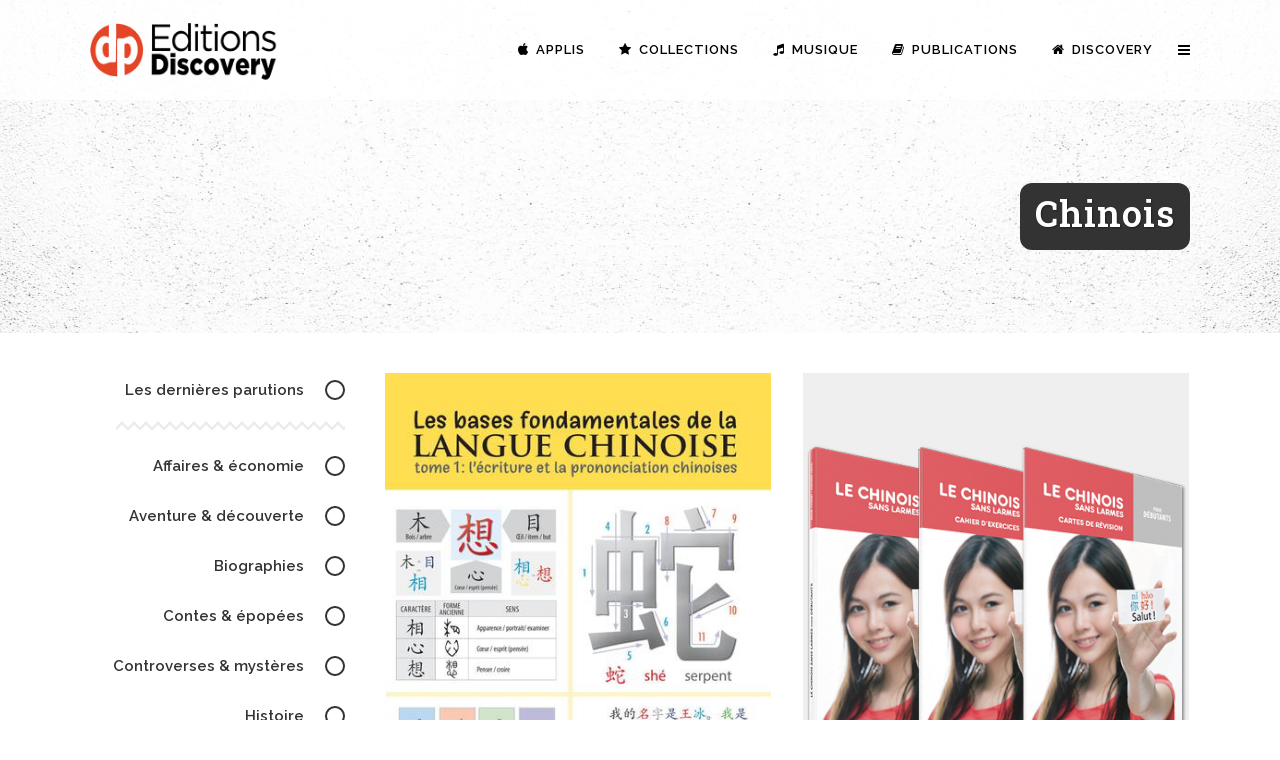

--- FILE ---
content_type: text/html; charset=UTF-8
request_url: https://www.discoverypublisher.com/fr/livre/livre-langue/livre-langue-chinois/
body_size: 15832
content:
<!DOCTYPE html>
<html lang="fr">
<head>
	<meta charset="UTF-8" />
	
				<meta name="viewport" content="width=device-width,initial-scale=1,user-scalable=no">
		
                            <meta name="description" content="Les Éditions Discovery est un éditeur multimédia dont la mission est d&#039;inspirer et de soutenir la transformation personnelle, la croissance spirituelle et l&#039;éveil.">
            
                            <meta name="keywords" content="Les Éditions Discovery, édition, médias, livres, livre de poche, ebooks, kindle, ibooks, applications mobiles, google play, vitrine, biographie, voyage, spiritualité, histoire, roman, transformation personnelle, croissance spirituelle, éveil, auteur, enseignant spirituel, penseur, guérisseur, visionnaire, artiste">
            
	<link rel="profile" href="http://gmpg.org/xfn/11" />
	<link rel="pingback" href="https://www.discoverypublisher.com/fr/xmlrpc.php" />

	<title>Chinois | Les Éditions Discovery | Discovery Publisher France</title>
	<script type="text/javascript">function theChampLoadEvent(e){var t=window.onload;if(typeof window.onload!="function"){window.onload=e}else{window.onload=function(){t();e()}}}</script>
		<script type="text/javascript">var theChampDefaultLang = 'en_US', theChampCloseIconPath = 'https://www.discoverypublisher.com/fr/wp-content/plugins/super-socializer/images/close.png';</script>
		<script>var theChampSiteUrl = 'https://www.discoverypublisher.com/fr', theChampVerified = 0, theChampEmailPopup = 0, heateorSsMoreSharePopupSearchText = 'Search';</script>
			<script> var theChampSharingAjaxUrl = 'https://www.discoverypublisher.com/fr/wp-admin/admin-ajax.php', heateorSsFbMessengerAPI = 'https://www.facebook.com/dialog/send?app_id=595489497242932&display=popup&link=%encoded_post_url%&redirect_uri=%encoded_post_url%',heateorSsWhatsappShareAPI = 'web', heateorSsUrlCountFetched = [], heateorSsSharesText = 'Shares', heateorSsShareText = 'Share', theChampPluginIconPath = 'https://www.discoverypublisher.com/fr/wp-content/plugins/super-socializer/images/logo.png', theChampSaveSharesLocally = 0, theChampHorizontalSharingCountEnable = 0, theChampVerticalSharingCountEnable = 0, theChampSharingOffset = -10, theChampCounterOffset = -10, theChampMobileStickySharingEnabled = 0, heateorSsCopyLinkMessage = "Link copied.";
		var heateorSsHorSharingShortUrl = "https://www.discoverypublisher.com/fr/publications/brian-stewart-les-bases-fondamentales-de-la-langue-chinoise-niveau-1/";		</script>
			<style type="text/css">
						.the_champ_button_instagram span.the_champ_svg,a.the_champ_instagram span.the_champ_svg{background:radial-gradient(circle at 30% 107%,#fdf497 0,#fdf497 5%,#fd5949 45%,#d6249f 60%,#285aeb 90%)}
					.the_champ_horizontal_sharing .the_champ_svg,.heateor_ss_standard_follow_icons_container .the_champ_svg{
					color: #fff;
				border-width: 0px;
		border-style: solid;
		border-color: transparent;
	}
		.the_champ_horizontal_sharing .theChampTCBackground{
		color:#666;
	}
		.the_champ_horizontal_sharing span.the_champ_svg:hover,.heateor_ss_standard_follow_icons_container span.the_champ_svg:hover{
				border-color: transparent;
	}
		.the_champ_vertical_sharing span.the_champ_svg,.heateor_ss_floating_follow_icons_container span.the_champ_svg{
					color: #fff;
				border-width: 0px;
		border-style: solid;
		border-color: transparent;
	}
		.the_champ_vertical_sharing .theChampTCBackground{
		color:#666;
	}
		.the_champ_vertical_sharing span.the_champ_svg:hover,.heateor_ss_floating_follow_icons_container span.the_champ_svg:hover{
						border-color: transparent;
		}
	div.the_champ_sharing_title{text-align:center}div.the_champ_sharing_ul{width:100%;text-align:center;}div.the_champ_horizontal_sharing div.the_champ_sharing_ul a{float:none;display:inline-block;}</style>
	<meta name='robots' content='max-image-preview:large' />

<!-- This site is optimized with the Yoast SEO Premium plugin v5.4 - https://yoast.com/wordpress/plugins/seo/ -->
<meta name="robots" content="noindex,follow"/>
<link rel="canonical" href="https://www.discoverypublisher.com/fr/livre/livre-langue/livre-langue-chinois/" />
<script type='application/ld+json'>{"@context":"http:\/\/schema.org","@type":"WebSite","@id":"#website","url":"https:\/\/www.discoverypublisher.com\/fr\/","name":"Les \u00c9ditions Discovery | Discovery Publisher France","potentialAction":{"@type":"SearchAction","target":"https:\/\/www.discoverypublisher.com\/fr\/?s={search_term_string}","query-input":"required name=search_term_string"}}</script>
<script type='application/ld+json'>{"@context":"http:\/\/schema.org","@type":"Organization","url":"https:\/\/www.discoverypublisher.com\/fr\/livre\/livre-langue\/livre-langue-chinois\/","sameAs":[],"@id":"#organization","name":"Les \u00c9ditions Discovery","logo":"https:\/\/www.discoverypublisher.com\/fr\/wp-content\/uploads\/2018\/03\/cropped-dp-favicon.png"}</script>
<!-- / Yoast SEO Premium plugin. -->

<link rel='dns-prefetch' href='//connect.soundcloud.com' />
<link rel='dns-prefetch' href='//fonts.googleapis.com' />
<link rel='dns-prefetch' href='//s.w.org' />
<script type="text/javascript">
window._wpemojiSettings = {"baseUrl":"https:\/\/s.w.org\/images\/core\/emoji\/13.1.0\/72x72\/","ext":".png","svgUrl":"https:\/\/s.w.org\/images\/core\/emoji\/13.1.0\/svg\/","svgExt":".svg","source":{"concatemoji":"https:\/\/www.discoverypublisher.com\/fr\/wp-includes\/js\/wp-emoji-release.min.js"}};
/*! This file is auto-generated */
!function(e,a,t){var n,r,o,i=a.createElement("canvas"),p=i.getContext&&i.getContext("2d");function s(e,t){var a=String.fromCharCode;p.clearRect(0,0,i.width,i.height),p.fillText(a.apply(this,e),0,0);e=i.toDataURL();return p.clearRect(0,0,i.width,i.height),p.fillText(a.apply(this,t),0,0),e===i.toDataURL()}function c(e){var t=a.createElement("script");t.src=e,t.defer=t.type="text/javascript",a.getElementsByTagName("head")[0].appendChild(t)}for(o=Array("flag","emoji"),t.supports={everything:!0,everythingExceptFlag:!0},r=0;r<o.length;r++)t.supports[o[r]]=function(e){if(!p||!p.fillText)return!1;switch(p.textBaseline="top",p.font="600 32px Arial",e){case"flag":return s([127987,65039,8205,9895,65039],[127987,65039,8203,9895,65039])?!1:!s([55356,56826,55356,56819],[55356,56826,8203,55356,56819])&&!s([55356,57332,56128,56423,56128,56418,56128,56421,56128,56430,56128,56423,56128,56447],[55356,57332,8203,56128,56423,8203,56128,56418,8203,56128,56421,8203,56128,56430,8203,56128,56423,8203,56128,56447]);case"emoji":return!s([10084,65039,8205,55357,56613],[10084,65039,8203,55357,56613])}return!1}(o[r]),t.supports.everything=t.supports.everything&&t.supports[o[r]],"flag"!==o[r]&&(t.supports.everythingExceptFlag=t.supports.everythingExceptFlag&&t.supports[o[r]]);t.supports.everythingExceptFlag=t.supports.everythingExceptFlag&&!t.supports.flag,t.DOMReady=!1,t.readyCallback=function(){t.DOMReady=!0},t.supports.everything||(n=function(){t.readyCallback()},a.addEventListener?(a.addEventListener("DOMContentLoaded",n,!1),e.addEventListener("load",n,!1)):(e.attachEvent("onload",n),a.attachEvent("onreadystatechange",function(){"complete"===a.readyState&&t.readyCallback()})),(n=t.source||{}).concatemoji?c(n.concatemoji):n.wpemoji&&n.twemoji&&(c(n.twemoji),c(n.wpemoji)))}(window,document,window._wpemojiSettings);
</script>
<style type="text/css">
img.wp-smiley,
img.emoji {
	display: inline !important;
	border: none !important;
	box-shadow: none !important;
	height: 1em !important;
	width: 1em !important;
	margin: 0 0.07em !important;
	vertical-align: -0.1em !important;
	background: none !important;
	padding: 0 !important;
}
</style>
	<link rel='stylesheet' id='layerslider-css'  href='https://www.discoverypublisher.com/fr/wp-content/plugins/LayerSlider/assets/static/layerslider/css/layerslider.css' type='text/css' media='all' />
<link rel='stylesheet' id='ls-google-fonts-css'  href='https://fonts.googleapis.com/css?family=Lato:100,300,regular,700,900%7COpen+Sans:300%7CIndie+Flower:regular%7COswald:300,regular,700%7CMontserrat:regular,700,900,100,200,300,500,600,800&#038;subset=latin%2Clatin-ext' type='text/css' media='all' />
<link rel='stylesheet' id='wp-block-library-css'  href='https://www.discoverypublisher.com/fr/wp-includes/css/dist/block-library/style.min.css' type='text/css' media='all' />
<style id='global-styles-inline-css' type='text/css'>
body{--wp--preset--color--black: #000000;--wp--preset--color--cyan-bluish-gray: #abb8c3;--wp--preset--color--white: #ffffff;--wp--preset--color--pale-pink: #f78da7;--wp--preset--color--vivid-red: #cf2e2e;--wp--preset--color--luminous-vivid-orange: #ff6900;--wp--preset--color--luminous-vivid-amber: #fcb900;--wp--preset--color--light-green-cyan: #7bdcb5;--wp--preset--color--vivid-green-cyan: #00d084;--wp--preset--color--pale-cyan-blue: #8ed1fc;--wp--preset--color--vivid-cyan-blue: #0693e3;--wp--preset--color--vivid-purple: #9b51e0;--wp--preset--gradient--vivid-cyan-blue-to-vivid-purple: linear-gradient(135deg,rgba(6,147,227,1) 0%,rgb(155,81,224) 100%);--wp--preset--gradient--light-green-cyan-to-vivid-green-cyan: linear-gradient(135deg,rgb(122,220,180) 0%,rgb(0,208,130) 100%);--wp--preset--gradient--luminous-vivid-amber-to-luminous-vivid-orange: linear-gradient(135deg,rgba(252,185,0,1) 0%,rgba(255,105,0,1) 100%);--wp--preset--gradient--luminous-vivid-orange-to-vivid-red: linear-gradient(135deg,rgba(255,105,0,1) 0%,rgb(207,46,46) 100%);--wp--preset--gradient--very-light-gray-to-cyan-bluish-gray: linear-gradient(135deg,rgb(238,238,238) 0%,rgb(169,184,195) 100%);--wp--preset--gradient--cool-to-warm-spectrum: linear-gradient(135deg,rgb(74,234,220) 0%,rgb(151,120,209) 20%,rgb(207,42,186) 40%,rgb(238,44,130) 60%,rgb(251,105,98) 80%,rgb(254,248,76) 100%);--wp--preset--gradient--blush-light-purple: linear-gradient(135deg,rgb(255,206,236) 0%,rgb(152,150,240) 100%);--wp--preset--gradient--blush-bordeaux: linear-gradient(135deg,rgb(254,205,165) 0%,rgb(254,45,45) 50%,rgb(107,0,62) 100%);--wp--preset--gradient--luminous-dusk: linear-gradient(135deg,rgb(255,203,112) 0%,rgb(199,81,192) 50%,rgb(65,88,208) 100%);--wp--preset--gradient--pale-ocean: linear-gradient(135deg,rgb(255,245,203) 0%,rgb(182,227,212) 50%,rgb(51,167,181) 100%);--wp--preset--gradient--electric-grass: linear-gradient(135deg,rgb(202,248,128) 0%,rgb(113,206,126) 100%);--wp--preset--gradient--midnight: linear-gradient(135deg,rgb(2,3,129) 0%,rgb(40,116,252) 100%);--wp--preset--duotone--dark-grayscale: url('#wp-duotone-dark-grayscale');--wp--preset--duotone--grayscale: url('#wp-duotone-grayscale');--wp--preset--duotone--purple-yellow: url('#wp-duotone-purple-yellow');--wp--preset--duotone--blue-red: url('#wp-duotone-blue-red');--wp--preset--duotone--midnight: url('#wp-duotone-midnight');--wp--preset--duotone--magenta-yellow: url('#wp-duotone-magenta-yellow');--wp--preset--duotone--purple-green: url('#wp-duotone-purple-green');--wp--preset--duotone--blue-orange: url('#wp-duotone-blue-orange');--wp--preset--font-size--small: 13px;--wp--preset--font-size--medium: 20px;--wp--preset--font-size--large: 36px;--wp--preset--font-size--x-large: 42px;}.has-black-color{color: var(--wp--preset--color--black) !important;}.has-cyan-bluish-gray-color{color: var(--wp--preset--color--cyan-bluish-gray) !important;}.has-white-color{color: var(--wp--preset--color--white) !important;}.has-pale-pink-color{color: var(--wp--preset--color--pale-pink) !important;}.has-vivid-red-color{color: var(--wp--preset--color--vivid-red) !important;}.has-luminous-vivid-orange-color{color: var(--wp--preset--color--luminous-vivid-orange) !important;}.has-luminous-vivid-amber-color{color: var(--wp--preset--color--luminous-vivid-amber) !important;}.has-light-green-cyan-color{color: var(--wp--preset--color--light-green-cyan) !important;}.has-vivid-green-cyan-color{color: var(--wp--preset--color--vivid-green-cyan) !important;}.has-pale-cyan-blue-color{color: var(--wp--preset--color--pale-cyan-blue) !important;}.has-vivid-cyan-blue-color{color: var(--wp--preset--color--vivid-cyan-blue) !important;}.has-vivid-purple-color{color: var(--wp--preset--color--vivid-purple) !important;}.has-black-background-color{background-color: var(--wp--preset--color--black) !important;}.has-cyan-bluish-gray-background-color{background-color: var(--wp--preset--color--cyan-bluish-gray) !important;}.has-white-background-color{background-color: var(--wp--preset--color--white) !important;}.has-pale-pink-background-color{background-color: var(--wp--preset--color--pale-pink) !important;}.has-vivid-red-background-color{background-color: var(--wp--preset--color--vivid-red) !important;}.has-luminous-vivid-orange-background-color{background-color: var(--wp--preset--color--luminous-vivid-orange) !important;}.has-luminous-vivid-amber-background-color{background-color: var(--wp--preset--color--luminous-vivid-amber) !important;}.has-light-green-cyan-background-color{background-color: var(--wp--preset--color--light-green-cyan) !important;}.has-vivid-green-cyan-background-color{background-color: var(--wp--preset--color--vivid-green-cyan) !important;}.has-pale-cyan-blue-background-color{background-color: var(--wp--preset--color--pale-cyan-blue) !important;}.has-vivid-cyan-blue-background-color{background-color: var(--wp--preset--color--vivid-cyan-blue) !important;}.has-vivid-purple-background-color{background-color: var(--wp--preset--color--vivid-purple) !important;}.has-black-border-color{border-color: var(--wp--preset--color--black) !important;}.has-cyan-bluish-gray-border-color{border-color: var(--wp--preset--color--cyan-bluish-gray) !important;}.has-white-border-color{border-color: var(--wp--preset--color--white) !important;}.has-pale-pink-border-color{border-color: var(--wp--preset--color--pale-pink) !important;}.has-vivid-red-border-color{border-color: var(--wp--preset--color--vivid-red) !important;}.has-luminous-vivid-orange-border-color{border-color: var(--wp--preset--color--luminous-vivid-orange) !important;}.has-luminous-vivid-amber-border-color{border-color: var(--wp--preset--color--luminous-vivid-amber) !important;}.has-light-green-cyan-border-color{border-color: var(--wp--preset--color--light-green-cyan) !important;}.has-vivid-green-cyan-border-color{border-color: var(--wp--preset--color--vivid-green-cyan) !important;}.has-pale-cyan-blue-border-color{border-color: var(--wp--preset--color--pale-cyan-blue) !important;}.has-vivid-cyan-blue-border-color{border-color: var(--wp--preset--color--vivid-cyan-blue) !important;}.has-vivid-purple-border-color{border-color: var(--wp--preset--color--vivid-purple) !important;}.has-vivid-cyan-blue-to-vivid-purple-gradient-background{background: var(--wp--preset--gradient--vivid-cyan-blue-to-vivid-purple) !important;}.has-light-green-cyan-to-vivid-green-cyan-gradient-background{background: var(--wp--preset--gradient--light-green-cyan-to-vivid-green-cyan) !important;}.has-luminous-vivid-amber-to-luminous-vivid-orange-gradient-background{background: var(--wp--preset--gradient--luminous-vivid-amber-to-luminous-vivid-orange) !important;}.has-luminous-vivid-orange-to-vivid-red-gradient-background{background: var(--wp--preset--gradient--luminous-vivid-orange-to-vivid-red) !important;}.has-very-light-gray-to-cyan-bluish-gray-gradient-background{background: var(--wp--preset--gradient--very-light-gray-to-cyan-bluish-gray) !important;}.has-cool-to-warm-spectrum-gradient-background{background: var(--wp--preset--gradient--cool-to-warm-spectrum) !important;}.has-blush-light-purple-gradient-background{background: var(--wp--preset--gradient--blush-light-purple) !important;}.has-blush-bordeaux-gradient-background{background: var(--wp--preset--gradient--blush-bordeaux) !important;}.has-luminous-dusk-gradient-background{background: var(--wp--preset--gradient--luminous-dusk) !important;}.has-pale-ocean-gradient-background{background: var(--wp--preset--gradient--pale-ocean) !important;}.has-electric-grass-gradient-background{background: var(--wp--preset--gradient--electric-grass) !important;}.has-midnight-gradient-background{background: var(--wp--preset--gradient--midnight) !important;}.has-small-font-size{font-size: var(--wp--preset--font-size--small) !important;}.has-medium-font-size{font-size: var(--wp--preset--font-size--medium) !important;}.has-large-font-size{font-size: var(--wp--preset--font-size--large) !important;}.has-x-large-font-size{font-size: var(--wp--preset--font-size--x-large) !important;}
</style>
<link rel='stylesheet' id='fullwidth-audio-player-tracks-css'  href='https://www.discoverypublisher.com/fr/wp-content/plugins/fullwidth-audio-player/css/fullwidthAudioPlayer-tracks.css' type='text/css' media='all' />
<link rel='stylesheet' id='fullwidth-audio-player-css'  href='https://www.discoverypublisher.com/fr/wp-content/plugins/fullwidth-audio-player/css/jquery.fullwidthAudioPlayer.min.css' type='text/css' media='all' />
<link rel='stylesheet' id='font-awesome-css'  href='https://www.discoverypublisher.com/fr/wp-content/plugins/post-carousel/public/assets/css/font-awesome.min.css' type='text/css' media='all' />
<link rel='stylesheet' id='pcp_swiper-css'  href='https://www.discoverypublisher.com/fr/wp-content/plugins/post-carousel/public/assets/css/swiper-bundle.min.css' type='text/css' media='all' />
<link rel='stylesheet' id='pcp-style-css'  href='https://www.discoverypublisher.com/fr/wp-content/plugins/post-carousel/public/assets/css/style.min.css' type='text/css' media='all' />
<style id='pcp-style-inline-css' type='text/css'>
#pcp_wrapper-25459 .sp-pcp-row{ margin-right: -5px;margin-left: -5px;}#pcp_wrapper-25459 .sp-pcp-row [class*='sp-pcp-col-']{padding-right: 5px;padding-left: 5px;padding-bottom: 10px;}#pcp_wrapper-25459 .sp-pcp-post {padding: 0 0 0 0;}#pcp_wrapper-25459 .sp-pcp-post {border: 0px solid #e2e2e2;}#pcp_wrapper-25459 .sp-pcp-post {border-radius: 0px;}#pcp_wrapper-25459 .sp-pcp-post{background-color: transparent;}.pcp-wrapper-25459 .sp-pcp-post-meta li,.pcp-wrapper-25459 .sp-pcp-post-meta ul,.pcp-wrapper-25459 .sp-pcp-post-meta li a{color: #888;}.pcp-wrapper-25459 .sp-pcp-post-meta li a:hover{color: #e1624b;}#pcp_wrapper-25454 .sp-pcp-row{ margin-right: -5px;margin-left: -5px;}#pcp_wrapper-25454 .sp-pcp-row [class*='sp-pcp-col-']{padding-right: 5px;padding-left: 5px;padding-bottom: 10px;}#pcp_wrapper-25454 .dots .swiper-pagination-bullet{ background: #cccccc; } #pcp_wrapper-25454 .dots .swiper-pagination-bullet-active { background: #e1624b; }#pcp_wrapper-25454 .pcp-button-prev,
#pcp_wrapper-25454 .pcp-button-next{ background-image: none; background-size: auto; background-color: #fff; height: 33px; width: 33px; margin-top: 8px; border: 1px solid #aaa; text-align: center; line-height: 30px; -webkit-transition: 0.3s; }#pcp_wrapper-25454 .pcp-button-prev:hover, #pcp_wrapper-25454 .pcp-button-next:hover{ background-color: #e1624b; border-color: #e1624b; } #pcp_wrapper-25454 .pcp-button-prev .fa, #pcp_wrapper-25454 .pcp-button-next .fa { color: #aaa; } #pcp_wrapper-25454 .pcp-button-prev:hover .fa, #pcp_wrapper-25454 .pcp-button-next:hover .fa { color: #fff; } #pcp_wrapper-25454.pcp-carousel-wrapper .sp-pcp-post{ margin-top: 0; }#pcp_wrapper-25454 .sp-pcp-post {padding: 0 0 0 0;}#pcp_wrapper-25454 .sp-pcp-post {border: 0px solid #e2e2e2;}#pcp_wrapper-25454 .sp-pcp-post {border-radius: 0px;}#pcp_wrapper-25454 .sp-pcp-post{background-color: transparent;}.pcp-wrapper-25454 .sp-pcp-post-meta li,.pcp-wrapper-25454 .sp-pcp-post-meta ul,.pcp-wrapper-25454 .sp-pcp-post-meta li a{color: #888;}.pcp-wrapper-25454 .sp-pcp-post-meta li a:hover{color: #e1624b;}#pcp_wrapper-25454 .pcp-post-pagination .page-numbers.current, #pcp_wrapper-25454 .pcp-post-pagination a.active , #pcp_wrapper-25454 .pcp-post-pagination a:hover{ color: #ffffff; background: #e1624b; border-color: #e1624b; }#pcp_wrapper-25454 .pcp-post-pagination .page-numbers, .pcp-post-pagination a{ background: #ffffff; color:#5e5e5e; border-color: #bbbbbb; }
</style>
<link rel='stylesheet' id='ivory-search-styles-css'  href='https://www.discoverypublisher.com/fr/wp-content/plugins/add-search-to-menu-premium/public/css/ivory-search.min.css' type='text/css' media='all' />
<link rel='stylesheet' id='mediaelement-css'  href='https://www.discoverypublisher.com/fr/wp-includes/js/mediaelement/mediaelementplayer-legacy.min.css' type='text/css' media='all' />
<link rel='stylesheet' id='wp-mediaelement-css'  href='https://www.discoverypublisher.com/fr/wp-includes/js/mediaelement/wp-mediaelement.min.css' type='text/css' media='all' />
<link rel='stylesheet' id='bridge-default-style-css'  href='https://www.discoverypublisher.com/fr/wp-content/themes/bridge/style.css' type='text/css' media='all' />
<link rel='stylesheet' id='bridge-qode-font_awesome-css'  href='https://www.discoverypublisher.com/fr/wp-content/themes/bridge/css/font-awesome/css/font-awesome.min.css' type='text/css' media='all' />
<link rel='stylesheet' id='bridge-qode-font_elegant-css'  href='https://www.discoverypublisher.com/fr/wp-content/themes/bridge/css/elegant-icons/style.min.css' type='text/css' media='all' />
<link rel='stylesheet' id='bridge-qode-linea_icons-css'  href='https://www.discoverypublisher.com/fr/wp-content/themes/bridge/css/linea-icons/style.css' type='text/css' media='all' />
<link rel='stylesheet' id='bridge-qode-dripicons-css'  href='https://www.discoverypublisher.com/fr/wp-content/themes/bridge/css/dripicons/dripicons.css' type='text/css' media='all' />
<link rel='stylesheet' id='bridge-stylesheet-css'  href='https://www.discoverypublisher.com/fr/wp-content/themes/bridge/css/stylesheet.min.css' type='text/css' media='all' />
<style id='bridge-stylesheet-inline-css' type='text/css'>
   .archive.disabled_footer_top .footer_top_holder, .archive.disabled_footer_bottom .footer_bottom_holder { display: none;}


</style>
<link rel='stylesheet' id='bridge-print-css'  href='https://www.discoverypublisher.com/fr/wp-content/themes/bridge/css/print.css' type='text/css' media='all' />
<link rel='stylesheet' id='bridge-style-dynamic-css'  href='https://www.discoverypublisher.com/fr/wp-content/themes/bridge/css/style_dynamic.css' type='text/css' media='all' />
<link rel='stylesheet' id='bridge-responsive-css'  href='https://www.discoverypublisher.com/fr/wp-content/themes/bridge/css/responsive.min.css' type='text/css' media='all' />
<link rel='stylesheet' id='bridge-style-dynamic-responsive-css'  href='https://www.discoverypublisher.com/fr/wp-content/themes/bridge/css/style_dynamic_responsive.css' type='text/css' media='all' />
<link rel='stylesheet' id='js_composer_front-css'  href='https://www.discoverypublisher.com/fr/wp-content/plugins/js_composer/assets/css/js_composer.min.css' type='text/css' media='all' />
<link rel='stylesheet' id='bridge-style-handle-google-fonts-css'  href='https://fonts.googleapis.com/css?family=Raleway%3A100%2C200%2C300%2C400%2C500%2C600%2C700%2C800%2C900%2C300italic%2C400italic%2C700italic%7CRoboto+Slab%3A100%2C200%2C300%2C400%2C500%2C600%2C700%2C800%2C900%2C300italic%2C400italic%2C700italic%7CRaleway%3A100%2C200%2C300%2C400%2C500%2C600%2C700%2C800%2C900%2C300italic%2C400italic%2C700italic&#038;subset=latin%2Clatin-ext' type='text/css' media='all' />
<link rel='stylesheet' id='dflip-icons-style-css'  href='https://www.discoverypublisher.com/fr/wp-content/plugins/dflip/assets/css/themify-icons.min.css' type='text/css' media='all' />
<link rel='stylesheet' id='dflip-style-css'  href='https://www.discoverypublisher.com/fr/wp-content/plugins/dflip/assets/css/dflip.min.css' type='text/css' media='all' />
<link rel='stylesheet' id='aio-icon-manager-css'  href='https://www.discoverypublisher.com/fr/wp-content/plugins/VC_Modal_Popup/css/icon-manager.css' type='text/css' media='all' />
<link rel='stylesheet' id='bsf-Defaults-css'  href='https://www.discoverypublisher.com/fr/wp-content/uploads/smile_fonts/Defaults/Defaults.css' type='text/css' media='all' />
<link rel='stylesheet' id='the_champ_frontend_css-css'  href='https://www.discoverypublisher.com/fr/wp-content/plugins/super-socializer/css/front.css' type='text/css' media='all' />
<link rel='stylesheet' id='bridge-childstyle-css'  href='https://www.discoverypublisher.com/fr/wp-content/themes/bridge-child/style.css' type='text/css' media='all' />
<script type='text/javascript' src='https://www.discoverypublisher.com/fr/wp-includes/js/jquery/jquery.min.js' id='jquery-core-js'></script>
<script type='text/javascript' src='https://www.discoverypublisher.com/fr/wp-includes/js/jquery/jquery-migrate.min.js' id='jquery-migrate-js'></script>
<script type='text/javascript' id='layerslider-utils-js-extra'>
/* <![CDATA[ */
var LS_Meta = {"v":"6.11.9","fixGSAP":"1"};
/* ]]> */
</script>
<script type='text/javascript' src='https://www.discoverypublisher.com/fr/wp-content/plugins/LayerSlider/assets/static/layerslider/js/layerslider.utils.js' id='layerslider-utils-js'></script>
<script type='text/javascript' src='https://www.discoverypublisher.com/fr/wp-content/plugins/LayerSlider/assets/static/layerslider/js/layerslider.kreaturamedia.jquery.js' id='layerslider-js'></script>
<script type='text/javascript' src='https://www.discoverypublisher.com/fr/wp-content/plugins/LayerSlider/assets/static/layerslider/js/layerslider.transitions.js' id='layerslider-transitions-js'></script>
<script type='text/javascript' src='//connect.soundcloud.com/sdk/sdk-3.1.2.js' id='soundcloud-sdk-js'></script>
<script type='text/javascript' src='https://www.discoverypublisher.com/fr/wp-includes/js/jquery/ui/core.min.js' id='jquery-ui-core-js'></script>
<script type='text/javascript' src='https://www.discoverypublisher.com/fr/wp-includes/js/jquery/ui/mouse.min.js' id='jquery-ui-mouse-js'></script>
<script type='text/javascript' src='https://www.discoverypublisher.com/fr/wp-includes/js/jquery/ui/draggable.min.js' id='jquery-ui-draggable-js'></script>
<script type='text/javascript' src='https://www.discoverypublisher.com/fr/wp-includes/js/jquery/ui/sortable.min.js' id='jquery-ui-sortable-js'></script>
<script type='text/javascript' src='https://www.discoverypublisher.com/fr/wp-content/plugins/fullwidth-audio-player/js/jquery.fullwidthAudioPlayer.min.js' id='fullwidth-audio-player-js'></script>
<meta name="generator" content="Powered by LayerSlider 6.11.9 - Multi-Purpose, Responsive, Parallax, Mobile-Friendly Slider Plugin for WordPress." />
<!-- LayerSlider updates and docs at: https://layerslider.kreaturamedia.com -->
<link rel="https://api.w.org/" href="https://www.discoverypublisher.com/fr/wp-json/" /><link rel="alternate" type="application/json" href="https://www.discoverypublisher.com/fr/wp-json/wp/v2/categories/9679" /><link rel="EditURI" type="application/rsd+xml" title="RSD" href="https://www.discoverypublisher.com/fr/xmlrpc.php?rsd" />
<link rel="wlwmanifest" type="application/wlwmanifest+xml" href="https://www.discoverypublisher.com/fr/wp-includes/wlwmanifest.xml" /> 
<meta name="generator" content="WordPress 5.9.2" />
<!-- Analytics by WP Statistics v13.2.7 - https://wp-statistics.com/ -->
<script>var WP_Statistics_http = new XMLHttpRequest();WP_Statistics_http.open('GET', 'https://www.discoverypublisher.com/fr/wp-json/wp-statistics/v2/hit?_=1769913834&_wpnonce=e63eb5cfc6&wp_statistics_hit_rest=yes&referred=https%3A%2F%2Fwww.discoverypublisher.com%2Ffr&exclusion_match=yes&exclusion_reason=CrawlerDetect&track_all=1&current_page_type=category&current_page_id=9679&search_query&page_uri=/livre/livre-langue/livre-langue-chinois/', true);WP_Statistics_http.setRequestHeader("Content-Type", "application/json;charset=UTF-8");WP_Statistics_http.send(null);</script>
<script data-cfasync="false"> var dFlipLocation = "https://www.discoverypublisher.com/fr/wp-content/plugins/dflip/assets/"; var dFlipWPGlobal = {"text":{"toggleSound":"Activer\/d\u00e9sactiver le son","toggleThumbnails":"Afficher les pages miniatures","toggleOutline":"Basculer aper\u00e7u\/signet","previousPage":"Page pr\u00e9c\u00e9dente","nextPage":"Page suivante","toggleFullscreen":"Basculer en mode plein \u00e9cran","zoomIn":"Zoom avant","zoomOut":"Zoom arri\u00e8re","toggleHelp":"Activer l\u2019aide","singlePageMode":"Mode page unique","doublePageMode":"Mode double page","downloadPDFFile":"T\u00e9l\u00e9charger le fichier PDF","gotoFirstPage":"Aller \u00e0 la premi\u00e8re page","gotoLastPage":"Aller \u00e0 la derni\u00e8re page","share":"Partager","mailSubject":"Je voudrais que tu regardes ce livre","mailBody":"Regarde ce livre {{url}}","loading":"Chargement"},"moreControls":"pageMode,startPage,endPage,sound","hideControls":"outline,thumbnail,zoomIn,zoomOut","scrollWheel":"false","backgroundColor":"#777","backgroundImage":"","height":"auto","paddingLeft":"0","paddingRight":"0","controlsPosition":"top","duration":"800","soundEnable":"true","enableDownload":"true","enableAnalytics":"false","webgl":"true","hard":"cover","maxTextureSize":"1600","rangeChunkSize":"262144","disableRange":false,"zoomRatio":"1.5","stiffness":"500","pageMode":"0","singlePageMode":"0","pageSize":"0","autoPlay":"false","autoPlayDuration":"5000","autoPlayStart":"false","linkTarget":"2","sharePrefix":"dflip-","pdfVersion":"default"};</script><meta name="generator" content="Powered by WPBakery Page Builder - drag and drop page builder for WordPress."/>
<style type="text/css">.broken_link, a.broken_link {
	text-decoration: line-through;
}</style><style type="text/css">.removed_link, a.removed_link {
	text-decoration: line-through;
}</style><link rel="icon" href="https://www.discoverypublisher.com/fr/wp-content/uploads/2018/03/cropped-dp-favicon-32x32.png" sizes="32x32" />
<link rel="icon" href="https://www.discoverypublisher.com/fr/wp-content/uploads/2018/03/cropped-dp-favicon-192x192.png" sizes="192x192" />
<link rel="apple-touch-icon" href="https://www.discoverypublisher.com/fr/wp-content/uploads/2018/03/cropped-dp-favicon-180x180.png" />
<meta name="msapplication-TileImage" content="https://www.discoverypublisher.com/fr/wp-content/uploads/2018/03/cropped-dp-favicon-270x270.png" />
<noscript><style> .wpb_animate_when_almost_visible { opacity: 1; }</style></noscript></head>

<body class="archive category category-livre-langue-chinois category-9679 bridge-core-1.0.5 bridge  qode-page-loading-effect-enabled side_area_uncovered_from_content qode-content-sidebar-responsive qode-child-theme-ver-1.0.0 qode-theme-ver-18.1 qode-theme-bridge qode_header_in_grid wpb-js-composer js-comp-ver-6.7.0 vc_responsive" itemscope itemtype="http://schema.org/WebPage">


<svg xmlns="http://www.w3.org/2000/svg" viewBox="0 0 0 0" width="0" height="0" focusable="false" role="none" style="visibility: hidden; position: absolute; left: -9999px; overflow: hidden;" ><defs><filter id="wp-duotone-dark-grayscale"><feColorMatrix color-interpolation-filters="sRGB" type="matrix" values=" .299 .587 .114 0 0 .299 .587 .114 0 0 .299 .587 .114 0 0 .299 .587 .114 0 0 " /><feComponentTransfer color-interpolation-filters="sRGB" ><feFuncR type="table" tableValues="0 0.49803921568627" /><feFuncG type="table" tableValues="0 0.49803921568627" /><feFuncB type="table" tableValues="0 0.49803921568627" /><feFuncA type="table" tableValues="1 1" /></feComponentTransfer><feComposite in2="SourceGraphic" operator="in" /></filter></defs></svg><svg xmlns="http://www.w3.org/2000/svg" viewBox="0 0 0 0" width="0" height="0" focusable="false" role="none" style="visibility: hidden; position: absolute; left: -9999px; overflow: hidden;" ><defs><filter id="wp-duotone-grayscale"><feColorMatrix color-interpolation-filters="sRGB" type="matrix" values=" .299 .587 .114 0 0 .299 .587 .114 0 0 .299 .587 .114 0 0 .299 .587 .114 0 0 " /><feComponentTransfer color-interpolation-filters="sRGB" ><feFuncR type="table" tableValues="0 1" /><feFuncG type="table" tableValues="0 1" /><feFuncB type="table" tableValues="0 1" /><feFuncA type="table" tableValues="1 1" /></feComponentTransfer><feComposite in2="SourceGraphic" operator="in" /></filter></defs></svg><svg xmlns="http://www.w3.org/2000/svg" viewBox="0 0 0 0" width="0" height="0" focusable="false" role="none" style="visibility: hidden; position: absolute; left: -9999px; overflow: hidden;" ><defs><filter id="wp-duotone-purple-yellow"><feColorMatrix color-interpolation-filters="sRGB" type="matrix" values=" .299 .587 .114 0 0 .299 .587 .114 0 0 .299 .587 .114 0 0 .299 .587 .114 0 0 " /><feComponentTransfer color-interpolation-filters="sRGB" ><feFuncR type="table" tableValues="0.54901960784314 0.98823529411765" /><feFuncG type="table" tableValues="0 1" /><feFuncB type="table" tableValues="0.71764705882353 0.25490196078431" /><feFuncA type="table" tableValues="1 1" /></feComponentTransfer><feComposite in2="SourceGraphic" operator="in" /></filter></defs></svg><svg xmlns="http://www.w3.org/2000/svg" viewBox="0 0 0 0" width="0" height="0" focusable="false" role="none" style="visibility: hidden; position: absolute; left: -9999px; overflow: hidden;" ><defs><filter id="wp-duotone-blue-red"><feColorMatrix color-interpolation-filters="sRGB" type="matrix" values=" .299 .587 .114 0 0 .299 .587 .114 0 0 .299 .587 .114 0 0 .299 .587 .114 0 0 " /><feComponentTransfer color-interpolation-filters="sRGB" ><feFuncR type="table" tableValues="0 1" /><feFuncG type="table" tableValues="0 0.27843137254902" /><feFuncB type="table" tableValues="0.5921568627451 0.27843137254902" /><feFuncA type="table" tableValues="1 1" /></feComponentTransfer><feComposite in2="SourceGraphic" operator="in" /></filter></defs></svg><svg xmlns="http://www.w3.org/2000/svg" viewBox="0 0 0 0" width="0" height="0" focusable="false" role="none" style="visibility: hidden; position: absolute; left: -9999px; overflow: hidden;" ><defs><filter id="wp-duotone-midnight"><feColorMatrix color-interpolation-filters="sRGB" type="matrix" values=" .299 .587 .114 0 0 .299 .587 .114 0 0 .299 .587 .114 0 0 .299 .587 .114 0 0 " /><feComponentTransfer color-interpolation-filters="sRGB" ><feFuncR type="table" tableValues="0 0" /><feFuncG type="table" tableValues="0 0.64705882352941" /><feFuncB type="table" tableValues="0 1" /><feFuncA type="table" tableValues="1 1" /></feComponentTransfer><feComposite in2="SourceGraphic" operator="in" /></filter></defs></svg><svg xmlns="http://www.w3.org/2000/svg" viewBox="0 0 0 0" width="0" height="0" focusable="false" role="none" style="visibility: hidden; position: absolute; left: -9999px; overflow: hidden;" ><defs><filter id="wp-duotone-magenta-yellow"><feColorMatrix color-interpolation-filters="sRGB" type="matrix" values=" .299 .587 .114 0 0 .299 .587 .114 0 0 .299 .587 .114 0 0 .299 .587 .114 0 0 " /><feComponentTransfer color-interpolation-filters="sRGB" ><feFuncR type="table" tableValues="0.78039215686275 1" /><feFuncG type="table" tableValues="0 0.94901960784314" /><feFuncB type="table" tableValues="0.35294117647059 0.47058823529412" /><feFuncA type="table" tableValues="1 1" /></feComponentTransfer><feComposite in2="SourceGraphic" operator="in" /></filter></defs></svg><svg xmlns="http://www.w3.org/2000/svg" viewBox="0 0 0 0" width="0" height="0" focusable="false" role="none" style="visibility: hidden; position: absolute; left: -9999px; overflow: hidden;" ><defs><filter id="wp-duotone-purple-green"><feColorMatrix color-interpolation-filters="sRGB" type="matrix" values=" .299 .587 .114 0 0 .299 .587 .114 0 0 .299 .587 .114 0 0 .299 .587 .114 0 0 " /><feComponentTransfer color-interpolation-filters="sRGB" ><feFuncR type="table" tableValues="0.65098039215686 0.40392156862745" /><feFuncG type="table" tableValues="0 1" /><feFuncB type="table" tableValues="0.44705882352941 0.4" /><feFuncA type="table" tableValues="1 1" /></feComponentTransfer><feComposite in2="SourceGraphic" operator="in" /></filter></defs></svg><svg xmlns="http://www.w3.org/2000/svg" viewBox="0 0 0 0" width="0" height="0" focusable="false" role="none" style="visibility: hidden; position: absolute; left: -9999px; overflow: hidden;" ><defs><filter id="wp-duotone-blue-orange"><feColorMatrix color-interpolation-filters="sRGB" type="matrix" values=" .299 .587 .114 0 0 .299 .587 .114 0 0 .299 .587 .114 0 0 .299 .587 .114 0 0 " /><feComponentTransfer color-interpolation-filters="sRGB" ><feFuncR type="table" tableValues="0.098039215686275 1" /><feFuncG type="table" tableValues="0 0.66274509803922" /><feFuncB type="table" tableValues="0.84705882352941 0.41960784313725" /><feFuncA type="table" tableValues="1 1" /></feComponentTransfer><feComposite in2="SourceGraphic" operator="in" /></filter></defs></svg>
		<div class="qode-page-loading-effect-holder">
		<div class="ajax_loader"><div class="ajax_loader_1"><div class="five_rotating_circles"><div class="spinner-container container1"><div class="circle1"></div><div class="circle2"></div><div class="circle3"></div><div class="circle4"></div></div><div class="spinner-container container2"><div class="circle1"></div><div class="circle2"></div><div class="circle3"></div><div class="circle4"></div></div><div class="spinner-container container3"><div class="circle1"></div><div class="circle2"></div><div class="circle3"></div><div class="circle4"></div></div></div></div></div>
			</div>
		<section class="side_menu right ">
				<a href="#" target="_self" class="close_side_menu"></a>
		<div id="custom_html-80" class="widget_text widget widget_custom_html posts_holder"><div class="textwidget custom-html-widget"><h6>Les Éditions Discovery</h6>
<ul>
 	<li><a href="https://www.discoverypublisher.com/fr" target="_self" rel="noopener"><span data-type="normal"  class="qode_icon_shortcode  q_font_awsome_icon   " style=" "><i class="qode_icon_font_awesome fa fa-star-o qode_icon_element" style="" ></i></span>Page principale</a></li>
 	<li><a href="https://www.discoverypublisher.com/fr/a-propos/" target="_self" rel="noopener"><span data-type="normal"  class="qode_icon_shortcode  q_font_awsome_icon   " style=" "><i class="qode_icon_font_awesome fa fa-bell qode_icon_element" style="" ></i></span>Qui sommes-nous ?</a></li>
 	<li><a href="https://www.discoverypublisher.com/fr/contactez-nous/" target="_self" rel="noopener"><span data-type="normal"  class="qode_icon_shortcode  q_font_awsome_icon   " style=" "><i class="qode_icon_font_awesome fa fa-tag qode_icon_element" style="" ></i></span>Contactez-nous</a></li>
</ul>

<div class="separator  transparent   " style="margin-top: 20px;margin-bottom: 7px;"></div>

<span class='q_social_icon_holder normal_social' ><i class="qode_icon_font_awesome fa fa-twitter fa-lg simple_social" style="font-size: 17px;" ></i></span>
<span class='q_social_icon_holder normal_social' ><i class="qode_icon_font_awesome fa fa-facebook fa-lg simple_social" style="font-size: 17px;" ></i></span>
<span class='q_social_icon_holder normal_social' ><i class="qode_icon_font_awesome fa fa-google-plus fa-lg simple_social" style="font-size: 17px;" ></i></span>
<span class='q_social_icon_holder normal_social' ><i class="qode_icon_font_awesome fa fa-instagram fa-lg simple_social" style="font-size: 17px;" ></i></span>
<span class='q_social_icon_holder normal_social' ><i class="qode_icon_font_awesome fa fa-tumblr fa-lg simple_social" style="font-size: 17px;" ></i></span></div></div></section>

<div class="wrapper">
	<div class="wrapper_inner">

    
		<!-- Google Analytics start -->
				<!-- Google Analytics end -->

		
	<header class=" scroll_header_top_area dark stick scrolled_not_transparent page_header">
	<div class="header_inner clearfix">
				<div class="header_top_bottom_holder">
			
			<div class="header_bottom clearfix" style=' background-color:rgba(255, 255, 255, 0.8);' >
								<div class="container">
					<div class="container_inner clearfix">
																				<div class="header_inner_left">
																	<div class="mobile_menu_button">
		<span>
			<i class="qode_icon_font_awesome fa fa-bars " ></i>		</span>
	</div>
								<div class="logo_wrapper" >
	<div class="q_logo">
		<a itemprop="url" href="https://www.discoverypublisher.com/fr/" >
             <img itemprop="image" class="normal" src="https://www.discoverypublisher.com/fr/wp-content/uploads/2019/08/editions-discovery-logo-black.png" alt="Logo"> 			 <img itemprop="image" class="light" src="https://www.discoverypublisher.com/fr/wp-content/uploads/2019/08/editions-discovery-logo-white.png" alt="Logo"/> 			 <img itemprop="image" class="dark" src="https://www.discoverypublisher.com/fr/wp-content/uploads/2019/08/editions-discovery-logo-black.png" alt="Logo"/> 			 <img itemprop="image" class="sticky" src="https://www.discoverypublisher.com/fr/wp-content/uploads/2019/08/editions-discovery-logo-sticky.png" alt="Logo"/> 			 <img itemprop="image" class="mobile" src="https://www.discoverypublisher.com/fr/wp-content/uploads/2019/08/editions-discovery-logo-black.png" alt="Logo"/> 					</a>
	</div>
	</div>															</div>
															<div class="header_inner_right">
									<div class="side_menu_button_wrapper right">
																														<div class="side_menu_button">
																																		<a class="side_menu_button_link normal" href="javascript:void(0)">
		<i class="qode_icon_font_awesome fa fa-bars " ></i>	</a>
										</div>
									</div>
								</div>
							
							
							<nav class="main_menu drop_down right">
								<ul id="menu-top_menu" class=""><li id="nav-menu-item-25992" class="menu-item menu-item-type-post_type menu-item-object-page  narrow"><a href="https://www.discoverypublisher.com/fr/apps/" class=""><i class="menu_icon fa-apple fa"></i><span>Applis</span><span class="plus"></span></a></li>
<li id="nav-menu-item-25994" class="menu-item menu-item-type-post_type menu-item-object-page  narrow"><a href="https://www.discoverypublisher.com/fr/collections/" class=""><i class="menu_icon fa-star fa"></i><span>Collections</span><span class="plus"></span></a></li>
<li id="nav-menu-item-25993" class="menu-item menu-item-type-post_type menu-item-object-page  narrow"><a href="https://www.discoverypublisher.com/fr/musique/" class=""><i class="menu_icon fa-music fa"></i><span>Musique</span><span class="plus"></span></a></li>
<li id="nav-menu-item-15312" class="menu-item menu-item-type-post_type menu-item-object-page menu-item-has-children  has_sub wide"><a href="https://www.discoverypublisher.com/fr/publications/" class=""><i class="menu_icon fa-book fa"></i><span>PUBLICATIONS</span><span class="plus"></span></a>
<div class="second"><div class="inner"><ul>
	<li id="nav-menu-item-15538" class="menu-item menu-item-type-custom menu-item-object-custom menu-item-has-children sub"><a href="" class=" no_link" style="cursor: default;" onclick="JavaScript: return false;"><i class="menu_icon blank fa"></i><span>PAPIER &#038; NUMÉRIQUE</span><span class="plus"></span><i class="q_menu_arrow fa fa-angle-right"></i></a>
	<ul>
		<li id="nav-menu-item-21844" class="menu-item menu-item-type-post_type menu-item-object-page "><a href="https://www.discoverypublisher.com/fr/publications/affaires-economie/" class=""><i class="menu_icon blank fa"></i><span>Affaires &#038; économie</span><span class="plus"></span></a></li>
		<li id="nav-menu-item-18688" class="menu-item menu-item-type-post_type menu-item-object-page "><a href="https://www.discoverypublisher.com/fr/publications/aventure-decouverte/" class=""><i class="menu_icon blank fa"></i><span>Aventure &#038; découverte</span><span class="plus"></span></a></li>
		<li id="nav-menu-item-15530" class="menu-item menu-item-type-post_type menu-item-object-page "><a href="https://www.discoverypublisher.com/fr/publications/biographies/" class=""><i class="menu_icon blank fa"></i><span>Biographies</span><span class="plus"></span></a></li>
		<li id="nav-menu-item-25186" class="menu-item menu-item-type-post_type menu-item-object-page "><a href="https://www.discoverypublisher.com/fr/publications/contes-epopees/" class=""><i class="menu_icon blank fa"></i><span>Contes &#038; épopées</span><span class="plus"></span></a></li>
		<li id="nav-menu-item-25187" class="menu-item menu-item-type-post_type menu-item-object-page "><a href="https://www.discoverypublisher.com/fr/publications/controverses-mysteres/" class=""><i class="menu_icon blank fa"></i><span>Controverses &#038; mystères</span><span class="plus"></span></a></li>
		<li id="nav-menu-item-20665" class="menu-item menu-item-type-post_type menu-item-object-page "><a href="https://www.discoverypublisher.com/fr/publications/histoire/" class=""><i class="menu_icon blank fa"></i><span>Histoire</span><span class="plus"></span></a></li>
		<li id="nav-menu-item-15529" class="menu-item menu-item-type-post_type menu-item-object-page "><a href="https://www.discoverypublisher.com/fr/publications/langues/" class=""><i class="menu_icon blank fa"></i><span>Langues étrangères</span><span class="plus"></span></a></li>
	</ul>
</li>
	<li id="nav-menu-item-18687" class="menu-item menu-item-type-custom menu-item-object-custom menu-item-has-children sub"><a href="" class=" no_link" style="cursor: default;" onclick="JavaScript: return false;"><i class="menu_icon blank fa"></i><span>▼</span><span class="plus"></span><i class="q_menu_arrow fa fa-angle-right"></i></a>
	<ul>
		<li id="nav-menu-item-25188" class="menu-item menu-item-type-post_type menu-item-object-page "><a href="https://www.discoverypublisher.com/fr/publications/politique-conspirations/" class=""><i class="menu_icon blank fa"></i><span>Politique &#038; conspirations</span><span class="plus"></span></a></li>
		<li id="nav-menu-item-25189" class="menu-item menu-item-type-post_type menu-item-object-page "><a href="https://www.discoverypublisher.com/fr/publications/pratiques/" class=""><i class="menu_icon blank fa"></i><span>Pratiques</span><span class="plus"></span></a></li>
		<li id="nav-menu-item-18747" class="menu-item menu-item-type-post_type menu-item-object-page "><a href="https://www.discoverypublisher.com/fr/publications/religions-spiritualite/" class=""><i class="menu_icon blank fa"></i><span>Religions &#038; spiritualité</span><span class="plus"></span></a></li>
		<li id="nav-menu-item-19105" class="menu-item menu-item-type-post_type menu-item-object-page "><a href="https://www.discoverypublisher.com/fr/publications/romans/" class=""><i class="menu_icon blank fa"></i><span>Romans &#038; récits</span><span class="plus"></span></a></li>
		<li id="nav-menu-item-21846" class="menu-item menu-item-type-post_type menu-item-object-page "><a href="https://www.discoverypublisher.com/fr/publications/sante/" class=""><i class="menu_icon blank fa"></i><span>Santé</span><span class="plus"></span></a></li>
		<li id="nav-menu-item-18459" class="menu-item menu-item-type-post_type menu-item-object-page "><a href="https://www.discoverypublisher.com/fr/publications/science-inventions/" class=""><i class="menu_icon blank fa"></i><span>Science &#038; inventions</span><span class="plus"></span></a></li>
		<li id="nav-menu-item-25190" class="menu-item menu-item-type-post_type menu-item-object-page "><a href="https://www.discoverypublisher.com/fr/publications/ideologies-sciences-sociales/" class=""><i class="menu_icon blank fa"></i><span>Sciences sociales</span><span class="plus"></span></a></li>
	</ul>
</li>
	<li id="nav-menu-item-15541" class="menu-item menu-item-type-custom menu-item-object-custom menu-item-has-children sub"><a href="" class=" no_link" style="cursor: default;" onclick="JavaScript: return false;"><i class="menu_icon blank fa"></i><span>COLLECTIONS &#038; APPLIS</span><span class="plus"></span><i class="q_menu_arrow fa fa-angle-right"></i></a>
	<ul>
		<li id="nav-menu-item-25191" class="menu-item menu-item-type-post_type menu-item-object-page "><a href="https://www.discoverypublisher.com/fr/collections/" class=""><i class="menu_icon blank fa"></i><span>○ Toutes les collections</span><span class="plus"></span></a></li>
		<li id="nav-menu-item-20729" class="menu-item menu-item-type-post_type menu-item-object-page "><a href="https://www.discoverypublisher.com/fr/apps/" class=""><i class="menu_icon blank fa"></i><span>○ Toutes les applis</span><span class="plus"></span></a></li>
		<li id="nav-menu-item-15863" class="menu-item menu-item-type-post_type menu-item-object-page "><a href="https://www.discoverypublisher.com/fr/apps/aventure-decouverte/" class=" no_link" style="cursor: default;" onclick="JavaScript: return false;"><i class="menu_icon blank fa"></i><span>  – Aventure &#038; découverte</span><span class="plus"></span></a></li>
		<li id="nav-menu-item-16018" class="menu-item menu-item-type-post_type menu-item-object-page "><a href="https://www.discoverypublisher.com/fr/apps/arts-martiaux/" class=" no_link" style="cursor: default;" onclick="JavaScript: return false;"><i class="menu_icon blank fa"></i><span>  – Arts Martiaux</span><span class="plus"></span></a></li>
		<li id="nav-menu-item-15744" class="menu-item menu-item-type-post_type menu-item-object-page "><a href="https://www.discoverypublisher.com/fr/apps/langues/" class=""><i class="menu_icon blank fa"></i><span>  – Langues étrangères</span><span class="plus"></span></a></li>
		<li id="nav-menu-item-15812" class="menu-item menu-item-type-post_type menu-item-object-page "><a href="https://www.discoverypublisher.com/fr/apps/utilitaires/" class=" no_link" style="cursor: default;" onclick="JavaScript: return false;"><i class="menu_icon blank fa"></i><span>  – Utilitaires</span><span class="plus"></span></a></li>
	</ul>
</li>
	<li id="nav-menu-item-15773" class="menu-item menu-item-type-custom menu-item-object-custom menu-item-has-children sub"><a href="" class=" no_link" style="cursor: default;" onclick="JavaScript: return false;"><i class="menu_icon blank fa"></i><span>MUSIQUE &#038; CONFÉRENCES</span><span class="plus"></span><i class="q_menu_arrow fa fa-angle-right"></i></a>
	<ul>
		<li id="nav-menu-item-16331" class="menu-item menu-item-type-post_type menu-item-object-page "><a href="https://www.discoverypublisher.com/fr/musique/" class=""><i class="menu_icon blank fa"></i><span>○ Toute la musique</span><span class="plus"></span></a></li>
		<li id="nav-menu-item-20664" class="menu-item menu-item-type-post_type menu-item-object-page "><a href="https://www.discoverypublisher.com/fr/musique/bouddhiste/" class=""><i class="menu_icon blank fa"></i><span>  – Bouddhiste</span><span class="plus"></span></a></li>
		<li id="nav-menu-item-16337" class="menu-item menu-item-type-post_type menu-item-object-page "><a href="https://www.discoverypublisher.com/fr/musique/meditative/" class=""><i class="menu_icon blank fa"></i><span>  – Méditative</span><span class="plus"></span></a></li>
		<li id="nav-menu-item-18125" class="menu-item menu-item-type-post_type menu-item-object-page "><a href="https://www.discoverypublisher.com/fr/conferences-discours/" class=" no_link" style="cursor: default;" onclick="JavaScript: return false;"><i class="menu_icon blank fa"></i><span>○ Toute les conférences</span><span class="plus"></span></a></li>
		<li id="nav-menu-item-18129" class="menu-item menu-item-type-post_type menu-item-object-page "><a href="https://www.discoverypublisher.com/fr/conferences-discours/spiritualite/" class=" no_link" style="cursor: default;" onclick="JavaScript: return false;"><i class="menu_icon blank fa"></i><span>  – Spiritualité</span><span class="plus"></span></a></li>
	</ul>
</li>
</ul></div></div>
</li>
<li id="nav-menu-item-14751" class="menu-item menu-item-type-post_type menu-item-object-page menu-item-home  narrow"><a href="https://www.discoverypublisher.com/fr/" class=""><i class="menu_icon fa-home fa"></i><span>Discovery</span><span class="plus"></span></a></li>
</ul>							</nav>
														<nav class="mobile_menu">
	<ul id="menu-top_menu-1" class=""><li id="mobile-menu-item-25992" class="menu-item menu-item-type-post_type menu-item-object-page "><a href="https://www.discoverypublisher.com/fr/apps/" class=""><span>Applis</span></a><span class="mobile_arrow"><i class="fa fa-angle-right"></i><i class="fa fa-angle-down"></i></span></li>
<li id="mobile-menu-item-25994" class="menu-item menu-item-type-post_type menu-item-object-page "><a href="https://www.discoverypublisher.com/fr/collections/" class=""><span>Collections</span></a><span class="mobile_arrow"><i class="fa fa-angle-right"></i><i class="fa fa-angle-down"></i></span></li>
<li id="mobile-menu-item-25993" class="menu-item menu-item-type-post_type menu-item-object-page "><a href="https://www.discoverypublisher.com/fr/musique/" class=""><span>Musique</span></a><span class="mobile_arrow"><i class="fa fa-angle-right"></i><i class="fa fa-angle-down"></i></span></li>
<li id="mobile-menu-item-15312" class="menu-item menu-item-type-post_type menu-item-object-page menu-item-has-children  has_sub"><a href="https://www.discoverypublisher.com/fr/publications/" class=""><span>PUBLICATIONS</span></a><span class="mobile_arrow"><i class="fa fa-angle-right"></i><i class="fa fa-angle-down"></i></span>
<ul class="sub_menu">
	<li id="mobile-menu-item-15538" class="menu-item menu-item-type-custom menu-item-object-custom menu-item-has-children  has_sub"><h3><span>PAPIER &#038; NUMÉRIQUE</span></h3><span class="mobile_arrow"><i class="fa fa-angle-right"></i><i class="fa fa-angle-down"></i></span>
	<ul class="sub_menu">
		<li id="mobile-menu-item-21844" class="menu-item menu-item-type-post_type menu-item-object-page "><a href="https://www.discoverypublisher.com/fr/publications/affaires-economie/" class=""><span>Affaires &#038; économie</span></a><span class="mobile_arrow"><i class="fa fa-angle-right"></i><i class="fa fa-angle-down"></i></span></li>
		<li id="mobile-menu-item-18688" class="menu-item menu-item-type-post_type menu-item-object-page "><a href="https://www.discoverypublisher.com/fr/publications/aventure-decouverte/" class=""><span>Aventure &#038; découverte</span></a><span class="mobile_arrow"><i class="fa fa-angle-right"></i><i class="fa fa-angle-down"></i></span></li>
		<li id="mobile-menu-item-15530" class="menu-item menu-item-type-post_type menu-item-object-page "><a href="https://www.discoverypublisher.com/fr/publications/biographies/" class=""><span>Biographies</span></a><span class="mobile_arrow"><i class="fa fa-angle-right"></i><i class="fa fa-angle-down"></i></span></li>
		<li id="mobile-menu-item-25186" class="menu-item menu-item-type-post_type menu-item-object-page "><a href="https://www.discoverypublisher.com/fr/publications/contes-epopees/" class=""><span>Contes &#038; épopées</span></a><span class="mobile_arrow"><i class="fa fa-angle-right"></i><i class="fa fa-angle-down"></i></span></li>
		<li id="mobile-menu-item-25187" class="menu-item menu-item-type-post_type menu-item-object-page "><a href="https://www.discoverypublisher.com/fr/publications/controverses-mysteres/" class=""><span>Controverses &#038; mystères</span></a><span class="mobile_arrow"><i class="fa fa-angle-right"></i><i class="fa fa-angle-down"></i></span></li>
		<li id="mobile-menu-item-20665" class="menu-item menu-item-type-post_type menu-item-object-page "><a href="https://www.discoverypublisher.com/fr/publications/histoire/" class=""><span>Histoire</span></a><span class="mobile_arrow"><i class="fa fa-angle-right"></i><i class="fa fa-angle-down"></i></span></li>
		<li id="mobile-menu-item-15529" class="menu-item menu-item-type-post_type menu-item-object-page "><a href="https://www.discoverypublisher.com/fr/publications/langues/" class=""><span>Langues étrangères</span></a><span class="mobile_arrow"><i class="fa fa-angle-right"></i><i class="fa fa-angle-down"></i></span></li>
	</ul>
</li>
	<li id="mobile-menu-item-18687" class="menu-item menu-item-type-custom menu-item-object-custom menu-item-has-children  has_sub"><h3><span>▼</span></h3><span class="mobile_arrow"><i class="fa fa-angle-right"></i><i class="fa fa-angle-down"></i></span>
	<ul class="sub_menu">
		<li id="mobile-menu-item-25188" class="menu-item menu-item-type-post_type menu-item-object-page "><a href="https://www.discoverypublisher.com/fr/publications/politique-conspirations/" class=""><span>Politique &#038; conspirations</span></a><span class="mobile_arrow"><i class="fa fa-angle-right"></i><i class="fa fa-angle-down"></i></span></li>
		<li id="mobile-menu-item-25189" class="menu-item menu-item-type-post_type menu-item-object-page "><a href="https://www.discoverypublisher.com/fr/publications/pratiques/" class=""><span>Pratiques</span></a><span class="mobile_arrow"><i class="fa fa-angle-right"></i><i class="fa fa-angle-down"></i></span></li>
		<li id="mobile-menu-item-18747" class="menu-item menu-item-type-post_type menu-item-object-page "><a href="https://www.discoverypublisher.com/fr/publications/religions-spiritualite/" class=""><span>Religions &#038; spiritualité</span></a><span class="mobile_arrow"><i class="fa fa-angle-right"></i><i class="fa fa-angle-down"></i></span></li>
		<li id="mobile-menu-item-19105" class="menu-item menu-item-type-post_type menu-item-object-page "><a href="https://www.discoverypublisher.com/fr/publications/romans/" class=""><span>Romans &#038; récits</span></a><span class="mobile_arrow"><i class="fa fa-angle-right"></i><i class="fa fa-angle-down"></i></span></li>
		<li id="mobile-menu-item-21846" class="menu-item menu-item-type-post_type menu-item-object-page "><a href="https://www.discoverypublisher.com/fr/publications/sante/" class=""><span>Santé</span></a><span class="mobile_arrow"><i class="fa fa-angle-right"></i><i class="fa fa-angle-down"></i></span></li>
		<li id="mobile-menu-item-18459" class="menu-item menu-item-type-post_type menu-item-object-page "><a href="https://www.discoverypublisher.com/fr/publications/science-inventions/" class=""><span>Science &#038; inventions</span></a><span class="mobile_arrow"><i class="fa fa-angle-right"></i><i class="fa fa-angle-down"></i></span></li>
		<li id="mobile-menu-item-25190" class="menu-item menu-item-type-post_type menu-item-object-page "><a href="https://www.discoverypublisher.com/fr/publications/ideologies-sciences-sociales/" class=""><span>Sciences sociales</span></a><span class="mobile_arrow"><i class="fa fa-angle-right"></i><i class="fa fa-angle-down"></i></span></li>
	</ul>
</li>
	<li id="mobile-menu-item-15541" class="menu-item menu-item-type-custom menu-item-object-custom menu-item-has-children  has_sub"><h3><span>COLLECTIONS &#038; APPLIS</span></h3><span class="mobile_arrow"><i class="fa fa-angle-right"></i><i class="fa fa-angle-down"></i></span>
	<ul class="sub_menu">
		<li id="mobile-menu-item-25191" class="menu-item menu-item-type-post_type menu-item-object-page "><a href="https://www.discoverypublisher.com/fr/collections/" class=""><span>○ Toutes les collections</span></a><span class="mobile_arrow"><i class="fa fa-angle-right"></i><i class="fa fa-angle-down"></i></span></li>
		<li id="mobile-menu-item-20729" class="menu-item menu-item-type-post_type menu-item-object-page "><a href="https://www.discoverypublisher.com/fr/apps/" class=""><span>○ Toutes les applis</span></a><span class="mobile_arrow"><i class="fa fa-angle-right"></i><i class="fa fa-angle-down"></i></span></li>
		<li id="mobile-menu-item-15863" class="menu-item menu-item-type-post_type menu-item-object-page "><h3><span>  – Aventure &#038; découverte</span></h3><span class="mobile_arrow"><i class="fa fa-angle-right"></i><i class="fa fa-angle-down"></i></span></li>
		<li id="mobile-menu-item-16018" class="menu-item menu-item-type-post_type menu-item-object-page "><h3><span>  – Arts Martiaux</span></h3><span class="mobile_arrow"><i class="fa fa-angle-right"></i><i class="fa fa-angle-down"></i></span></li>
		<li id="mobile-menu-item-15744" class="menu-item menu-item-type-post_type menu-item-object-page "><a href="https://www.discoverypublisher.com/fr/apps/langues/" class=""><span>  – Langues étrangères</span></a><span class="mobile_arrow"><i class="fa fa-angle-right"></i><i class="fa fa-angle-down"></i></span></li>
		<li id="mobile-menu-item-15812" class="menu-item menu-item-type-post_type menu-item-object-page "><h3><span>  – Utilitaires</span></h3><span class="mobile_arrow"><i class="fa fa-angle-right"></i><i class="fa fa-angle-down"></i></span></li>
	</ul>
</li>
	<li id="mobile-menu-item-15773" class="menu-item menu-item-type-custom menu-item-object-custom menu-item-has-children  has_sub"><h3><span>MUSIQUE &#038; CONFÉRENCES</span></h3><span class="mobile_arrow"><i class="fa fa-angle-right"></i><i class="fa fa-angle-down"></i></span>
	<ul class="sub_menu">
		<li id="mobile-menu-item-16331" class="menu-item menu-item-type-post_type menu-item-object-page "><a href="https://www.discoverypublisher.com/fr/musique/" class=""><span>○ Toute la musique</span></a><span class="mobile_arrow"><i class="fa fa-angle-right"></i><i class="fa fa-angle-down"></i></span></li>
		<li id="mobile-menu-item-20664" class="menu-item menu-item-type-post_type menu-item-object-page "><a href="https://www.discoverypublisher.com/fr/musique/bouddhiste/" class=""><span>  – Bouddhiste</span></a><span class="mobile_arrow"><i class="fa fa-angle-right"></i><i class="fa fa-angle-down"></i></span></li>
		<li id="mobile-menu-item-16337" class="menu-item menu-item-type-post_type menu-item-object-page "><a href="https://www.discoverypublisher.com/fr/musique/meditative/" class=""><span>  – Méditative</span></a><span class="mobile_arrow"><i class="fa fa-angle-right"></i><i class="fa fa-angle-down"></i></span></li>
		<li id="mobile-menu-item-18125" class="menu-item menu-item-type-post_type menu-item-object-page "><h3><span>○ Toute les conférences</span></h3><span class="mobile_arrow"><i class="fa fa-angle-right"></i><i class="fa fa-angle-down"></i></span></li>
		<li id="mobile-menu-item-18129" class="menu-item menu-item-type-post_type menu-item-object-page "><h3><span>  – Spiritualité</span></h3><span class="mobile_arrow"><i class="fa fa-angle-right"></i><i class="fa fa-angle-down"></i></span></li>
	</ul>
</li>
</ul>
</li>
<li id="mobile-menu-item-14751" class="menu-item menu-item-type-post_type menu-item-object-page menu-item-home "><a href="https://www.discoverypublisher.com/fr/" class=""><span>Discovery</span></a><span class="mobile_arrow"><i class="fa fa-angle-right"></i><i class="fa fa-angle-down"></i></span></li>
</ul></nav>																				</div>
					</div>
									</div>
			</div>
		</div>

</header>	
	
    
            <div class="qode_left_side_fixed">
            <div class="textwidget custom-html-widget"><!-- <h4 style="padding: 25px !important; background-color: #1abc9c; color: #fff !important; font-weight: bold;">NOUS SOMMES EN TRAIN D'AMÉLIORER LE SITE - MERCI POUR VOTRE PATIENCE !</h4> --></div>        </div>
    
    <div class="content ">
        <div class="content_inner  ">
    			<div class="title_outer title_without_animation title_text_shadow with_image"    data-height="550">
		<div class="title title_size_large  position_right " style="height:550px;">
			<div class="image responsive"><img itemprop="image" src="https://www.discoverypublisher.com/fr/wp-content/uploads/2021/11/header-discovery-page-archive.jpg" alt="&nbsp;" /> </div>
										<div class="title_holder"  >
					<div class="container">
						<div class="container_inner clearfix">
								<div class="title_subtitle_holder" style="padding-top:100px;">
                                                                									<div class="title_subtitle_holder_inner">
																										<h1 ><span>Chinois</span></h1>
																	
																																			</div>
								                                                            </div>
						</div>
					</div>
				</div>
								</div>
			</div>
		<div class="container">
        		<div class="container_inner default_template_holder clearfix">
							<div class="two_columns_25_75 background_color_sidebar grid2 clearfix">
					<div class="column1">
						<div class="column_inner">
		<aside class="sidebar">
							
			<div id="custom_html-87" class="widget_text widget widget_custom_html posts_holder"><div class="textwidget custom-html-widget"><div class="separator  transparent   " style="margin-top: 5px;margin-bottom: 0px;"></div>


<div class="qode-advanced-call-to-action qode-advanced-cta-icon-circle" style="height:50px">
	<a class="advanced-cta-link" href="https://www.discoverypublisher.com/fr/publications/" target="_self" rel="noopener"></a>
	<div class="qode-advanced-cta-content">		
	    <span class="qode-advanced-cta-text-holder" style="color:#333333;font-weight:600">
		    Les dernières parutions	    </span>
	    <span class="qode-advanced-cta-icon-holder" style="color:#333333;height:20px;width:20px">
		    <span class="qode-advanced-cta-icon-holder-table">
		    	<span class="qode-advanced-cta-icon-holder-cell" >
			    	<i class="qode_icon_font_awesome fa  qode-advanced-cta-icon" ></i>			    </span>
		    </span>
		    			    <span class="qode-advanced-cta-icon-border"></span>
		    	    </span>
	</div>
			<div class="qode-advanced-cta-background-holder">
			<span class="qode-advanced-cta-background-1 qode-type1-gradient-left-to-right"></span>
			<span class="qode-advanced-cta-background-2 qode-type1-gradient-left-to-right"></span>
			<span class="qode-advanced-cta-background-3"></span>
		</div>
	</div>


<div class="vc-zigzag-wrapper vc-zigzag-align-right"><div class="vc-zigzag-inner" style="width: 90%;min-height: 12px;background: 0 repeat-x url(&#039;data:image/svg+xml;utf-8,%3C%3Fxml%20version%3D%221.0%22%20encoding%3D%22utf-8%22%3F%3E%3C%21DOCTYPE%20svg%20PUBLIC%20%22-%2F%2FW3C%2F%2FDTD%20SVG%201.1%2F%2FEN%22%20%22http%3A%2F%2Fwww.w3.org%2FGraphics%2FSVG%2F1.1%2FDTD%2Fsvg11.dtd%22%3E%3Csvg%20width%3D%2212px%22%20height%3D%2210px%22%20viewBox%3D%220%200%2018%2015%22%20version%3D%221.1%22%20xmlns%3D%22http%3A%2F%2Fwww.w3.org%2F2000%2Fsvg%22%20xmlns%3Axlink%3D%22http%3A%2F%2Fwww.w3.org%2F1999%2Fxlink%22%3E%3Cpolygon%20id%3D%22Combined-Shape%22%20fill%3D%22%23ebebeb%22%20points%3D%228.98762301%200%200%209.12771969%200%2014.519983%209%205.40479869%2018%2014.519983%2018%209.12771969%22%3E%3C%2Fpolygon%3E%3C%2Fsvg%3E&#039;);"></div></div>

<div class="qode-advanced-call-to-action qode-advanced-cta-icon-circle" style="height:50px">
	<a class="advanced-cta-link" href="https://www.discoverypublisher.com/fr/publications/affaires-economie/" target="_self" rel="noopener"></a>
	<div class="qode-advanced-cta-content">		
	    <span class="qode-advanced-cta-text-holder" style="color:#333333;font-weight:600">
		    Affaires &amp; économie	    </span>
	    <span class="qode-advanced-cta-icon-holder" style="color:#333333;height:20px;width:20px">
		    <span class="qode-advanced-cta-icon-holder-table">
		    	<span class="qode-advanced-cta-icon-holder-cell" >
			    	<i class="qode_icon_font_awesome fa  qode-advanced-cta-icon" ></i>			    </span>
		    </span>
		    			    <span class="qode-advanced-cta-icon-border"></span>
		    	    </span>
	</div>
			<div class="qode-advanced-cta-background-holder">
			<span class="qode-advanced-cta-background-1 qode-type1-gradient-left-to-right"></span>
			<span class="qode-advanced-cta-background-2 qode-type1-gradient-left-to-right"></span>
			<span class="qode-advanced-cta-background-3"></span>
		</div>
	</div>

<div class="qode-advanced-call-to-action qode-advanced-cta-icon-circle" style="height:50px">
	<a class="advanced-cta-link" href="https://www.discoverypublisher.com/fr/publications/aventure-decouverte/" target="_self" rel="noopener"></a>
	<div class="qode-advanced-cta-content">		
	    <span class="qode-advanced-cta-text-holder" style="color:#333333;font-weight:600">
		    Aventure &amp; découverte	    </span>
	    <span class="qode-advanced-cta-icon-holder" style="color:#333333;height:20px;width:20px">
		    <span class="qode-advanced-cta-icon-holder-table">
		    	<span class="qode-advanced-cta-icon-holder-cell" >
			    	<i class="qode_icon_font_awesome fa  qode-advanced-cta-icon" ></i>			    </span>
		    </span>
		    			    <span class="qode-advanced-cta-icon-border"></span>
		    	    </span>
	</div>
			<div class="qode-advanced-cta-background-holder">
			<span class="qode-advanced-cta-background-1 qode-type1-gradient-left-to-right"></span>
			<span class="qode-advanced-cta-background-2 qode-type1-gradient-left-to-right"></span>
			<span class="qode-advanced-cta-background-3"></span>
		</div>
	</div>

<div class="qode-advanced-call-to-action qode-advanced-cta-icon-circle" style="height:50px">
	<a class="advanced-cta-link" href="https://www.discoverypublisher.com/fr/publications/biographies/" target="_self" rel="noopener"></a>
	<div class="qode-advanced-cta-content">		
	    <span class="qode-advanced-cta-text-holder" style="color:#333333;font-weight:600">
		    Biographies	    </span>
	    <span class="qode-advanced-cta-icon-holder" style="color:#333333;height:20px;width:20px">
		    <span class="qode-advanced-cta-icon-holder-table">
		    	<span class="qode-advanced-cta-icon-holder-cell" >
			    	<i class="qode_icon_font_awesome fa  qode-advanced-cta-icon" ></i>			    </span>
		    </span>
		    			    <span class="qode-advanced-cta-icon-border"></span>
		    	    </span>
	</div>
			<div class="qode-advanced-cta-background-holder">
			<span class="qode-advanced-cta-background-1 qode-type1-gradient-left-to-right"></span>
			<span class="qode-advanced-cta-background-2 qode-type1-gradient-left-to-right"></span>
			<span class="qode-advanced-cta-background-3"></span>
		</div>
	</div>

<div class="qode-advanced-call-to-action qode-advanced-cta-icon-circle" style="height:50px">
	<a class="advanced-cta-link" href="https://www.discoverypublisher.com/fr/publications/contes-epopees/" target="_self" rel="noopener"></a>
	<div class="qode-advanced-cta-content">		
	    <span class="qode-advanced-cta-text-holder" style="color:#333333;font-weight:600">
		    Contes &amp; épopées	    </span>
	    <span class="qode-advanced-cta-icon-holder" style="color:#333333;height:20px;width:20px">
		    <span class="qode-advanced-cta-icon-holder-table">
		    	<span class="qode-advanced-cta-icon-holder-cell" >
			    	<i class="qode_icon_font_awesome fa  qode-advanced-cta-icon" ></i>			    </span>
		    </span>
		    			    <span class="qode-advanced-cta-icon-border"></span>
		    	    </span>
	</div>
			<div class="qode-advanced-cta-background-holder">
			<span class="qode-advanced-cta-background-1 qode-type1-gradient-left-to-right"></span>
			<span class="qode-advanced-cta-background-2 qode-type1-gradient-left-to-right"></span>
			<span class="qode-advanced-cta-background-3"></span>
		</div>
	</div>

<div class="qode-advanced-call-to-action qode-advanced-cta-icon-circle" style="height:50px">
	<a class="advanced-cta-link" href="https://www.discoverypublisher.com/fr/publications/controverses-mysteres/" target="_self" rel="noopener"></a>
	<div class="qode-advanced-cta-content">		
	    <span class="qode-advanced-cta-text-holder" style="color:#333333;font-weight:600">
		    Controverses &amp; mystères	    </span>
	    <span class="qode-advanced-cta-icon-holder" style="color:#333333;height:20px;width:20px">
		    <span class="qode-advanced-cta-icon-holder-table">
		    	<span class="qode-advanced-cta-icon-holder-cell" >
			    	<i class="qode_icon_font_awesome fa  qode-advanced-cta-icon" ></i>			    </span>
		    </span>
		    			    <span class="qode-advanced-cta-icon-border"></span>
		    	    </span>
	</div>
			<div class="qode-advanced-cta-background-holder">
			<span class="qode-advanced-cta-background-1 qode-type1-gradient-left-to-right"></span>
			<span class="qode-advanced-cta-background-2 qode-type1-gradient-left-to-right"></span>
			<span class="qode-advanced-cta-background-3"></span>
		</div>
	</div>

<div class="qode-advanced-call-to-action qode-advanced-cta-icon-circle" style="height:50px">
	<a class="advanced-cta-link" href="https://www.discoverypublisher.com/fr/publications/histoire/" target="_self" rel="noopener"></a>
	<div class="qode-advanced-cta-content">		
	    <span class="qode-advanced-cta-text-holder" style="color:#333333;font-weight:600">
		    Histoire	    </span>
	    <span class="qode-advanced-cta-icon-holder" style="color:#333333;height:20px;width:20px">
		    <span class="qode-advanced-cta-icon-holder-table">
		    	<span class="qode-advanced-cta-icon-holder-cell" >
			    	<i class="qode_icon_font_awesome fa  qode-advanced-cta-icon" ></i>			    </span>
		    </span>
		    			    <span class="qode-advanced-cta-icon-border"></span>
		    	    </span>
	</div>
			<div class="qode-advanced-cta-background-holder">
			<span class="qode-advanced-cta-background-1 qode-type1-gradient-left-to-right"></span>
			<span class="qode-advanced-cta-background-2 qode-type1-gradient-left-to-right"></span>
			<span class="qode-advanced-cta-background-3"></span>
		</div>
	</div>

<div class="qode-advanced-call-to-action qode-advanced-cta-icon-circle" style="height:50px">
	<a class="advanced-cta-link" href="https://www.discoverypublisher.com/fr/publications/langues/" target="_self" rel="noopener"></a>
	<div class="qode-advanced-cta-content">		
	    <span class="qode-advanced-cta-text-holder" style="color:#333333;font-weight:600">
		    Langues étrangères	    </span>
	    <span class="qode-advanced-cta-icon-holder" style="color:#333333;height:20px;width:20px">
		    <span class="qode-advanced-cta-icon-holder-table">
		    	<span class="qode-advanced-cta-icon-holder-cell" >
			    	<i class="qode_icon_font_awesome fa  qode-advanced-cta-icon" ></i>			    </span>
		    </span>
		    			    <span class="qode-advanced-cta-icon-border"></span>
		    	    </span>
	</div>
			<div class="qode-advanced-cta-background-holder">
			<span class="qode-advanced-cta-background-1 qode-type1-gradient-left-to-right"></span>
			<span class="qode-advanced-cta-background-2 qode-type1-gradient-left-to-right"></span>
			<span class="qode-advanced-cta-background-3"></span>
		</div>
	</div>

<div class="qode-advanced-call-to-action qode-advanced-cta-icon-circle" style="height:50px">
	<a class="advanced-cta-link" href="https://www.discoverypublisher.com/fr/publications/politique-conspirations/" target="_self" rel="noopener"></a>
	<div class="qode-advanced-cta-content">		
	    <span class="qode-advanced-cta-text-holder" style="color:#333333;font-weight:600">
		    Politique &amp; conspirations	    </span>
	    <span class="qode-advanced-cta-icon-holder" style="color:#333333;height:20px;width:20px">
		    <span class="qode-advanced-cta-icon-holder-table">
		    	<span class="qode-advanced-cta-icon-holder-cell" >
			    	<i class="qode_icon_font_awesome fa  qode-advanced-cta-icon" ></i>			    </span>
		    </span>
		    			    <span class="qode-advanced-cta-icon-border"></span>
		    	    </span>
	</div>
			<div class="qode-advanced-cta-background-holder">
			<span class="qode-advanced-cta-background-1 qode-type1-gradient-left-to-right"></span>
			<span class="qode-advanced-cta-background-2 qode-type1-gradient-left-to-right"></span>
			<span class="qode-advanced-cta-background-3"></span>
		</div>
	</div>

<div class="qode-advanced-call-to-action qode-advanced-cta-icon-circle" style="height:50px">
	<a class="advanced-cta-link" href="https://www.discoverypublisher.com/fr/publications/pratiques/" target="_self" rel="noopener"></a>
	<div class="qode-advanced-cta-content">		
	    <span class="qode-advanced-cta-text-holder" style="color:#333333;font-weight:600">
		    Pratiques	    </span>
	    <span class="qode-advanced-cta-icon-holder" style="color:#333333;height:20px;width:20px">
		    <span class="qode-advanced-cta-icon-holder-table">
		    	<span class="qode-advanced-cta-icon-holder-cell" >
			    	<i class="qode_icon_font_awesome fa  qode-advanced-cta-icon" ></i>			    </span>
		    </span>
		    			    <span class="qode-advanced-cta-icon-border"></span>
		    	    </span>
	</div>
			<div class="qode-advanced-cta-background-holder">
			<span class="qode-advanced-cta-background-1 qode-type1-gradient-left-to-right"></span>
			<span class="qode-advanced-cta-background-2 qode-type1-gradient-left-to-right"></span>
			<span class="qode-advanced-cta-background-3"></span>
		</div>
	</div>

<div class="qode-advanced-call-to-action qode-advanced-cta-icon-circle" style="height:50px">
	<a class="advanced-cta-link" href="https://www.discoverypublisher.com/fr/publications/religions-spiritualite/" target="_self" rel="noopener"></a>
	<div class="qode-advanced-cta-content">		
	    <span class="qode-advanced-cta-text-holder" style="color:#333333;font-weight:600">
		    Religions &amp; spiritualité	    </span>
	    <span class="qode-advanced-cta-icon-holder" style="color:#333333;height:20px;width:20px">
		    <span class="qode-advanced-cta-icon-holder-table">
		    	<span class="qode-advanced-cta-icon-holder-cell" >
			    	<i class="qode_icon_font_awesome fa  qode-advanced-cta-icon" ></i>			    </span>
		    </span>
		    			    <span class="qode-advanced-cta-icon-border"></span>
		    	    </span>
	</div>
			<div class="qode-advanced-cta-background-holder">
			<span class="qode-advanced-cta-background-1 qode-type1-gradient-left-to-right"></span>
			<span class="qode-advanced-cta-background-2 qode-type1-gradient-left-to-right"></span>
			<span class="qode-advanced-cta-background-3"></span>
		</div>
	</div>

<div class="qode-advanced-call-to-action qode-advanced-cta-icon-circle" style="height:50px">
	<a class="advanced-cta-link" href="https://www.discoverypublisher.com/fr/publications/romans/" target="_self" rel="noopener"></a>
	<div class="qode-advanced-cta-content">		
	    <span class="qode-advanced-cta-text-holder" style="color:#333333;font-weight:600">
		    Romans &amp; récits	    </span>
	    <span class="qode-advanced-cta-icon-holder" style="color:#333333;height:20px;width:20px">
		    <span class="qode-advanced-cta-icon-holder-table">
		    	<span class="qode-advanced-cta-icon-holder-cell" >
			    	<i class="qode_icon_font_awesome fa  qode-advanced-cta-icon" ></i>			    </span>
		    </span>
		    			    <span class="qode-advanced-cta-icon-border"></span>
		    	    </span>
	</div>
			<div class="qode-advanced-cta-background-holder">
			<span class="qode-advanced-cta-background-1 qode-type1-gradient-left-to-right"></span>
			<span class="qode-advanced-cta-background-2 qode-type1-gradient-left-to-right"></span>
			<span class="qode-advanced-cta-background-3"></span>
		</div>
	</div>

<div class="qode-advanced-call-to-action qode-advanced-cta-icon-circle" style="height:50px">
	<a class="advanced-cta-link" href="https://www.discoverypublisher.com/fr/publications/sante/" target="_self" rel="noopener"></a>
	<div class="qode-advanced-cta-content">		
	    <span class="qode-advanced-cta-text-holder" style="color:#333333;font-weight:600">
		    Santé	    </span>
	    <span class="qode-advanced-cta-icon-holder" style="color:#333333;height:20px;width:20px">
		    <span class="qode-advanced-cta-icon-holder-table">
		    	<span class="qode-advanced-cta-icon-holder-cell" >
			    	<i class="qode_icon_font_awesome fa  qode-advanced-cta-icon" ></i>			    </span>
		    </span>
		    			    <span class="qode-advanced-cta-icon-border"></span>
		    	    </span>
	</div>
			<div class="qode-advanced-cta-background-holder">
			<span class="qode-advanced-cta-background-1 qode-type1-gradient-left-to-right"></span>
			<span class="qode-advanced-cta-background-2 qode-type1-gradient-left-to-right"></span>
			<span class="qode-advanced-cta-background-3"></span>
		</div>
	</div>

<div class="qode-advanced-call-to-action qode-advanced-cta-icon-circle" style="height:50px">
	<a class="advanced-cta-link" href="https://www.discoverypublisher.com/fr/publications/science-inventions/" target="_self" rel="noopener"></a>
	<div class="qode-advanced-cta-content">		
	    <span class="qode-advanced-cta-text-holder" style="color:#333333;font-weight:600">
		    Sciences &amp; inventions	    </span>
	    <span class="qode-advanced-cta-icon-holder" style="color:#333333;height:20px;width:20px">
		    <span class="qode-advanced-cta-icon-holder-table">
		    	<span class="qode-advanced-cta-icon-holder-cell" >
			    	<i class="qode_icon_font_awesome fa  qode-advanced-cta-icon" ></i>			    </span>
		    </span>
		    			    <span class="qode-advanced-cta-icon-border"></span>
		    	    </span>
	</div>
			<div class="qode-advanced-cta-background-holder">
			<span class="qode-advanced-cta-background-1 qode-type1-gradient-left-to-right"></span>
			<span class="qode-advanced-cta-background-2 qode-type1-gradient-left-to-right"></span>
			<span class="qode-advanced-cta-background-3"></span>
		</div>
	</div>

<div class="qode-advanced-call-to-action qode-advanced-cta-icon-circle" style="height:50px">
	<a class="advanced-cta-link" href="https://www.discoverypublisher.com/fr/publications/ideologies-sciences-sociales/" target="_self" rel="noopener"></a>
	<div class="qode-advanced-cta-content">		
	    <span class="qode-advanced-cta-text-holder" style="color:#333333;font-weight:600">
		    Sciences sociales	    </span>
	    <span class="qode-advanced-cta-icon-holder" style="color:#333333;height:20px;width:20px">
		    <span class="qode-advanced-cta-icon-holder-table">
		    	<span class="qode-advanced-cta-icon-holder-cell" >
			    	<i class="qode_icon_font_awesome fa  qode-advanced-cta-icon" ></i>			    </span>
		    </span>
		    			    <span class="qode-advanced-cta-icon-border"></span>
		    	    </span>
	</div>
			<div class="qode-advanced-cta-background-holder">
			<span class="qode-advanced-cta-background-1 qode-type1-gradient-left-to-right"></span>
			<span class="qode-advanced-cta-background-2 qode-type1-gradient-left-to-right"></span>
			<span class="qode-advanced-cta-background-3"></span>
		</div>
	</div>


<div class="vc-zigzag-wrapper vc-zigzag-align-right"><div class="vc-zigzag-inner" style="width: 90%;min-height: 12px;background: 0 repeat-x url(&#039;data:image/svg+xml;utf-8,%3C%3Fxml%20version%3D%221.0%22%20encoding%3D%22utf-8%22%3F%3E%3C%21DOCTYPE%20svg%20PUBLIC%20%22-%2F%2FW3C%2F%2FDTD%20SVG%201.1%2F%2FEN%22%20%22http%3A%2F%2Fwww.w3.org%2FGraphics%2FSVG%2F1.1%2FDTD%2Fsvg11.dtd%22%3E%3Csvg%20width%3D%2212px%22%20height%3D%2210px%22%20viewBox%3D%220%200%2018%2015%22%20version%3D%221.1%22%20xmlns%3D%22http%3A%2F%2Fwww.w3.org%2F2000%2Fsvg%22%20xmlns%3Axlink%3D%22http%3A%2F%2Fwww.w3.org%2F1999%2Fxlink%22%3E%3Cpolygon%20id%3D%22Combined-Shape%22%20fill%3D%22%23ebebeb%22%20points%3D%228.98762301%200%200%209.12771969%200%2014.519983%209%205.40479869%2018%2014.519983%2018%209.12771969%22%3E%3C%2Fpolygon%3E%3C%2Fsvg%3E&#039;);"></div></div>

<div class="qode-advanced-call-to-action qode-advanced-cta-icon-circle" style="height:50px">
	<a class="advanced-cta-link" href="https://www.discoverypublisher.com/fr/collections/" target="_self" rel="noopener"></a>
	<div class="qode-advanced-cta-content">		
	    <span class="qode-advanced-cta-text-holder" style="color:#333333;font-weight:600">
		    Les collections	    </span>
	    <span class="qode-advanced-cta-icon-holder" style="color:#333333;height:20px;width:20px">
		    <span class="qode-advanced-cta-icon-holder-table">
		    	<span class="qode-advanced-cta-icon-holder-cell" >
			    	<i class="qode_icon_font_awesome fa  qode-advanced-cta-icon" ></i>			    </span>
		    </span>
		    			    <span class="qode-advanced-cta-icon-border"></span>
		    	    </span>
	</div>
			<div class="qode-advanced-cta-background-holder">
			<span class="qode-advanced-cta-background-1 qode-type1-gradient-left-to-right"></span>
			<span class="qode-advanced-cta-background-2 qode-type1-gradient-left-to-right"></span>
			<span class="qode-advanced-cta-background-3"></span>
		</div>
	</div>


<div class="vc-zigzag-wrapper vc-zigzag-align-right"><div class="vc-zigzag-inner" style="width: 90%;min-height: 12px;background: 0 repeat-x url(&#039;data:image/svg+xml;utf-8,%3C%3Fxml%20version%3D%221.0%22%20encoding%3D%22utf-8%22%3F%3E%3C%21DOCTYPE%20svg%20PUBLIC%20%22-%2F%2FW3C%2F%2FDTD%20SVG%201.1%2F%2FEN%22%20%22http%3A%2F%2Fwww.w3.org%2FGraphics%2FSVG%2F1.1%2FDTD%2Fsvg11.dtd%22%3E%3Csvg%20width%3D%2212px%22%20height%3D%2210px%22%20viewBox%3D%220%200%2018%2015%22%20version%3D%221.1%22%20xmlns%3D%22http%3A%2F%2Fwww.w3.org%2F2000%2Fsvg%22%20xmlns%3Axlink%3D%22http%3A%2F%2Fwww.w3.org%2F1999%2Fxlink%22%3E%3Cpolygon%20id%3D%22Combined-Shape%22%20fill%3D%22%23ebebeb%22%20points%3D%228.98762301%200%200%209.12771969%200%2014.519983%209%205.40479869%2018%2014.519983%2018%209.12771969%22%3E%3C%2Fpolygon%3E%3C%2Fsvg%3E&#039;);"></div></div>

<div class="qode-advanced-call-to-action qode-advanced-cta-icon-circle" style="height:50px">
	<a class="advanced-cta-link" href="https://www.discoverypublisher.com/fr/apps/" target="_self" rel="noopener"></a>
	<div class="qode-advanced-cta-content">		
	    <span class="qode-advanced-cta-text-holder" style="color:#333333;font-weight:600">
		    Les applis	    </span>
	    <span class="qode-advanced-cta-icon-holder" style="color:#333333;height:20px;width:20px">
		    <span class="qode-advanced-cta-icon-holder-table">
		    	<span class="qode-advanced-cta-icon-holder-cell" >
			    	<i class="qode_icon_font_awesome fa  qode-advanced-cta-icon" ></i>			    </span>
		    </span>
		    			    <span class="qode-advanced-cta-icon-border"></span>
		    	    </span>
	</div>
			<div class="qode-advanced-cta-background-holder">
			<span class="qode-advanced-cta-background-1 qode-type1-gradient-left-to-right"></span>
			<span class="qode-advanced-cta-background-2 qode-type1-gradient-left-to-right"></span>
			<span class="qode-advanced-cta-background-3"></span>
		</div>
	</div>


<div class="vc-zigzag-wrapper vc-zigzag-align-right"><div class="vc-zigzag-inner" style="width: 90%;min-height: 12px;background: 0 repeat-x url(&#039;data:image/svg+xml;utf-8,%3C%3Fxml%20version%3D%221.0%22%20encoding%3D%22utf-8%22%3F%3E%3C%21DOCTYPE%20svg%20PUBLIC%20%22-%2F%2FW3C%2F%2FDTD%20SVG%201.1%2F%2FEN%22%20%22http%3A%2F%2Fwww.w3.org%2FGraphics%2FSVG%2F1.1%2FDTD%2Fsvg11.dtd%22%3E%3Csvg%20width%3D%2212px%22%20height%3D%2210px%22%20viewBox%3D%220%200%2018%2015%22%20version%3D%221.1%22%20xmlns%3D%22http%3A%2F%2Fwww.w3.org%2F2000%2Fsvg%22%20xmlns%3Axlink%3D%22http%3A%2F%2Fwww.w3.org%2F1999%2Fxlink%22%3E%3Cpolygon%20id%3D%22Combined-Shape%22%20fill%3D%22%23ebebeb%22%20points%3D%228.98762301%200%200%209.12771969%200%2014.519983%209%205.40479869%2018%2014.519983%2018%209.12771969%22%3E%3C%2Fpolygon%3E%3C%2Fsvg%3E&#039;);"></div></div>

<div class="qode-advanced-call-to-action qode-advanced-cta-icon-circle" style="height:50px">
	<a class="advanced-cta-link" href="https://www.discoverypublisher.com/fr/musique/" target="_self" rel="noopener"></a>
	<div class="qode-advanced-cta-content">		
	    <span class="qode-advanced-cta-text-holder" style="color:#333333;font-weight:600">
		    La musique	    </span>
	    <span class="qode-advanced-cta-icon-holder" style="color:#333333;height:20px;width:20px">
		    <span class="qode-advanced-cta-icon-holder-table">
		    	<span class="qode-advanced-cta-icon-holder-cell" >
			    	<i class="qode_icon_font_awesome fa  qode-advanced-cta-icon" ></i>			    </span>
		    </span>
		    			    <span class="qode-advanced-cta-icon-border"></span>
		    	    </span>
	</div>
			<div class="qode-advanced-cta-background-holder">
			<span class="qode-advanced-cta-background-1 qode-type1-gradient-left-to-right"></span>
			<span class="qode-advanced-cta-background-2 qode-type1-gradient-left-to-right"></span>
			<span class="qode-advanced-cta-background-3"></span>
		</div>
	</div>


<div class="vc-zigzag-wrapper vc-zigzag-align-right"><div class="vc-zigzag-inner" style="width: 90%;min-height: 12px;background: 0 repeat-x url(&#039;data:image/svg+xml;utf-8,%3C%3Fxml%20version%3D%221.0%22%20encoding%3D%22utf-8%22%3F%3E%3C%21DOCTYPE%20svg%20PUBLIC%20%22-%2F%2FW3C%2F%2FDTD%20SVG%201.1%2F%2FEN%22%20%22http%3A%2F%2Fwww.w3.org%2FGraphics%2FSVG%2F1.1%2FDTD%2Fsvg11.dtd%22%3E%3Csvg%20width%3D%2212px%22%20height%3D%2210px%22%20viewBox%3D%220%200%2018%2015%22%20version%3D%221.1%22%20xmlns%3D%22http%3A%2F%2Fwww.w3.org%2F2000%2Fsvg%22%20xmlns%3Axlink%3D%22http%3A%2F%2Fwww.w3.org%2F1999%2Fxlink%22%3E%3Cpolygon%20id%3D%22Combined-Shape%22%20fill%3D%22%23ebebeb%22%20points%3D%228.98762301%200%200%209.12771969%200%2014.519983%209%205.40479869%2018%2014.519983%2018%209.12771969%22%3E%3C%2Fpolygon%3E%3C%2Fsvg%3E&#039;);"></div></div>

<div class="qode-advanced-call-to-action qode-advanced-cta-icon-circle" style="height:50px">
	<a class="advanced-cta-link" href="#" target="_self" rel="noopener"></a>
	<div class="qode-advanced-cta-content">		
	    <span class="qode-advanced-cta-text-holder" style="color:#333333;font-weight:600">
		    Les conférences	    </span>
	    <span class="qode-advanced-cta-icon-holder" style="color:#333333;height:20px;width:20px">
		    <span class="qode-advanced-cta-icon-holder-table">
		    	<span class="qode-advanced-cta-icon-holder-cell" >
			    	<i class="qode_icon_font_awesome fa  qode-advanced-cta-icon" ></i>			    </span>
		    </span>
		    			    <span class="qode-advanced-cta-icon-border"></span>
		    	    </span>
	</div>
			<div class="qode-advanced-cta-background-holder">
			<span class="qode-advanced-cta-background-1 qode-type1-gradient-left-to-right"></span>
			<span class="qode-advanced-cta-background-2 qode-type1-gradient-left-to-right"></span>
			<span class="qode-advanced-cta-background-3"></span>
		</div>
	</div></div></div>		</aside>
	</div>
	
					</div>
					<div class="column2">
						<div class="column_inner">
							<div class="blog_holder masonry masonry_pagination">

			<div class="blog_holder_grid_sizer"></div>
		<div class="blog_holder_grid_gutter"></div>
	
    <!--if template name is defined than it is used our template and we can use query '$blog_query'-->
    
        <!--otherwise it is archive or category page and we don't have query-->
                    		<article id="post-26816" class="post-26816 post type-post status-publish format-standard has-post-thumbnail hentry category-auteur-brian-stewart category-livre-langue-chinois tag-10128 tag-apprendre-le-chinois tag-brian-stewart tag-caracteres-chinois tag-chinois tag-discovery-publisher tag-editions-discovery tag-etudes tag-mandarin tag-publication">
							<div class="post_image">
					<a itemprop="url" href="https://www.discoverypublisher.com/fr/publications/brian-stewart-les-bases-fondamentales-de-la-langue-chinoise-niveau-1/" target="_self" title="Les bases fondamentales de la langue chinoise">
						<img width="418" height="648" src="https://www.discoverypublisher.com/fr/wp-content/uploads/2022/02/Brian-Stewart_Les-bases-fondamentales-de-la-langue-chinoise-couverture.jpg" class="attachment-full size-full wp-post-image" alt="Brian Stewart, Les bases fondamentales de la langue chinoise" srcset="https://www.discoverypublisher.com/fr/wp-content/uploads/2022/02/Brian-Stewart_Les-bases-fondamentales-de-la-langue-chinoise-couverture.jpg 418w, https://www.discoverypublisher.com/fr/wp-content/uploads/2022/02/Brian-Stewart_Les-bases-fondamentales-de-la-langue-chinoise-couverture-194x300.jpg 194w" sizes="(max-width: 418px) 100vw, 418px" />					</a>
				</div>
						<div class="post_text">
				<div class="post_text_inner">
					<h5 itemprop="name" class="entry_title"><a itemprop="url" href="https://www.discoverypublisher.com/fr/publications/brian-stewart-les-bases-fondamentales-de-la-langue-chinoise-niveau-1/" target="_self" title="Les bases fondamentales de la langue chinoise">Les bases fondamentales de la langue chinoise</a></h5>
					<p itemprop="description" class="post_excerpt">Les bases fondamentales de la langue chinoise : les bases de l’écriture et de la prononciation...</p>					<div class="post_info">
						<span itemprop="dateCreated" class="time entry_date updated">17 February, 2022<meta itemprop="interactionCount" content="UserComments: 0"/></span>
											</div>
				</div>
			</div>
		</article>
		

                    		<article id="post-24558" class="post-24558 post type-post status-publish format-standard has-post-thumbnail hentry category-auteur-brian-stewart category-livre-langue-chinois category-collection-groupe-chinois-sans-larmes tag-apprendre-le-chinois tag-brian-stewart tag-cahier-dexercices tag-caracteres-chinois tag-cartes-de-revision tag-chinois tag-collection tag-discovery-publisher tag-editions-discovery tag-etudes tag-mandarin tag-publication">
							<div class="post_image">
					<a itemprop="url" href="https://www.discoverypublisher.com/fr/collections/le-chinois-sans-larmes/" target="_self" title="Le chinois sans larmes">
						<img width="432" height="648" src="https://www.discoverypublisher.com/fr/wp-content/uploads/2021/11/brian-stewart-le-chinois-sans-larmes-series-single.jpg" class="attachment-full size-full wp-post-image" alt="Brian Stewart, Le chinois sans larmes pour débutants (Collection)" loading="lazy" srcset="https://www.discoverypublisher.com/fr/wp-content/uploads/2021/11/brian-stewart-le-chinois-sans-larmes-series-single.jpg 432w, https://www.discoverypublisher.com/fr/wp-content/uploads/2021/11/brian-stewart-le-chinois-sans-larmes-series-single-200x300.jpg 200w" sizes="(max-width: 432px) 100vw, 432px" />					</a>
				</div>
						<div class="post_text">
				<div class="post_text_inner">
					<h5 itemprop="name" class="entry_title"><a itemprop="url" href="https://www.discoverypublisher.com/fr/collections/le-chinois-sans-larmes/" target="_self" title="Le chinois sans larmes">Le chinois sans larmes</a></h5>
					<p itemprop="description" class="post_excerpt">La collection « Le chinois sans larmes » est recommandée pour les débutants n’ayant aucune...</p>					<div class="post_info">
						<span itemprop="dateCreated" class="time entry_date updated">03 February, 2016<meta itemprop="interactionCount" content="UserComments: 0"/></span>
											</div>
				</div>
			</div>
		</article>
		

                                </div>
                                                    						</div>
					</div>
				</div>
					</div>
        	</div>
		
	</div>
</div>



	<footer >
		<div class="footer_inner clearfix">
				<div class="footer_top_holder">
            			<div class="footer_top">
								<div class="container">
					<div class="container_inner">
																	<div class="four_columns clearfix">
								<div class="column1 footer_col1">
									<div class="column_inner">
										<div id="custom_html-81" class="widget_text widget widget_custom_html"><div class="textwidget custom-html-widget"><ul>
	<li style="padding-top: 0px; padding-bottom: 5px;"><a href="https://www.discoverypublisher.com/fr/publications/">● Les publications</a></li>
	<li style="padding-top: 5px; padding-bottom: 5px;"><a href="https://www.discoverypublisher.com/fr/collections/">● Les collections</a></li>
	<li style="padding-top: 5px; padding-bottom: 5px;"><a href="https://www.discoverypublisher.com/fr/apps/" target="_self" rel="noopener">● Les applis</a></li>
	<li style="padding-top: 5px; padding-bottom: 5px;"><a href="https://www.discoverypublisher.com/fr/musique/">● La musique</a></li>
	<li style="padding-top: 5px; padding-bottom: 5px;"><a href="#">● Les conférences (bientôt)</a></li>
	<li style="padding-top: 5px; padding-bottom: 5px;"><a href="https://www.discoverypublisher.com/fr/contactez-nous/">● Contactez-nous</a></li>
</ul></div></div>									</div>
								</div>
								<div class="column2 footer_col2">
									<div class="column_inner">
										<div id="custom_html-82" class="widget_text widget widget_custom_html"><div class="textwidget custom-html-widget"><ul>
	<li style="padding-top: 0px; padding-bottom: 5px;"><a href="https://www.discoverypublisher.com/de/">● Allemagne</a></li>
	<li style="padding-top: 5px; padding-bottom: 5px;"><a href="https://www.discoverypublisher.com/es/">● Espagne</a></li>
	<li style="padding-top: 5px; padding-bottom: 5px;"><a href="https://www.discoverypublisher.com">● États-Unis</a></li>
	<li style="padding-top: 5px; padding-bottom: 5px;"><a href="https://www.discoverypublisher.com/fr/">● France</a></li>
	<li style="padding-top: 0px; padding-bottom: 5px;"><a href="https://www.discoverypublisher.com/cn/">● Hong Kong, Chine</a></li>
	<li style="padding-top: 5px; padding-bottom: 5px;"><a href="https://www.discoverypublisher.com/it/">● Italie</a></li>
</ul></div></div>									</div>
								</div>
								<div class="column3 footer_col3">
									<div class="column_inner">
										<div id="custom_html-83" class="widget_text widget widget_custom_html"><div class="textwidget custom-html-widget"><ul>
	<li style="padding-top: 0px; padding-bottom: 5px;"><a href="https://www.discoverypublisher.com/fr/a-propos/">● Qui sommes-nous ?</a></li>
	<li style="padding-top: 5px; padding-bottom: 5px;"><a href="https://www.discoverypublisher.com/fr/emploi/category/emplois/" target="_self" rel="noopener">● Emplois</a></li>
	<li style="padding-top: 5px; padding-bottom: 5px;"><a href="https://www.discoverypublisher.com/fr/emploi/category/stages/" target="_self" rel="noopener">● Stages</a></li>
	<li style="padding-top: 5px; padding-bottom: 5px;"><a href="https://www.discoverypublisher.com/fr/legal/soumettre-votre-manuscrit/" target="_self" rel="noopener">● Soumettre un manuscrit</a></li>
	<li style="padding-top: 5px; padding-bottom: 5px;"><a href="https://www.discoverypublisher.com/legal/faq/" target="_self" rel="noopener">● FAQs (anglais)</a></li>
	<li style="padding-top: 5px; padding-bottom: 5px;"><a href="https://www.discoverypublisher.com/wiki/" target="_self" rel="noopener">● Discovery Wiki (anglais)</a></li>
</ul></div></div>									</div>
								</div>
								<div class="column4 footer_col4">
									<div class="column_inner">
										<div id="custom_html-84" class="widget_text widget widget_custom_html"><div class="textwidget custom-html-widget"><ul>
	<li style="padding-top: 0px; padding-bottom: 5px;"><a href="https://www.discoverypublisher.com/fr/a-propos/">● L'équipe</a></li>
	<li style="padding-top: 5px; padding-bottom: 5px;"><a href="https://www.discoverypublisher.com/fr/auteurs/">● Les écrivains</a></li>
	<li style="padding-top: 5px; padding-bottom: 5px;"><a href="https://www.discoverypublisher.com/fr/decouvrir/">● Les projets</a></li>
	<li style="padding-top: 5px; padding-bottom: 5px;"><a href="#">● Le catalogue  (bientôt)</a></li>
	<li style="padding-top: 5px; padding-bottom: 5px;"><a href="#">● Nos revendeurs (bientôt)</a></li>
	<li style="padding-top: 5px; padding-bottom: 5px;"><a href="#">● Nos partenaires (bientôt)</a></li>
</ul></div></div>									</div>
								</div>
							</div>
															</div>
				</div>
							</div>
					</div>
							<div class="footer_bottom_holder">
                									<div class="footer_bottom">
				<div class="textwidget custom-html-widget">©Copyright Les Éditions Discovery | Discovery Publisher France | Tous Droits Réservés</div>			</div>
								</div>
				</div>
	</footer>
		
</div>
</div>
<script type="text/html" id="wpb-modifications"></script>			<style type="text/css" media="screen">
			/* Ivory search custom CSS code */
			#is-search-input-25193 {
    border-radius: 5px 0 0 5px;
    height: 46px;
    font-size: 18px!important;
}

.is-form-id-25193 button.is-search-submit .is-search-icon {
    border-radius: 0 5px 5px 0;
}

.is-form-id-25193 button.is-search-submit,
.is-form-id-25193 button.is-search-submit .is-search-icon {
    height: 46px;
    width: 56px;
}

.is-form-id-25193.is-form-style-3 label {
    width: calc(100% - 56px) !important;
}

.is-form-id-25193 .is-search-icon svg {
    width: 28px;
}

.is-form-id-25193 span.is-search-icon {
    padding-top: 9px !important;
} 
			</style>
		<script type='text/javascript' src='https://www.discoverypublisher.com/fr/wp-content/themes/bridge/js/plugins/doubletaptogo.js' id='doubleTapToGo-js'></script>
<script type='text/javascript' src='https://www.discoverypublisher.com/fr/wp-content/themes/bridge/js/plugins/modernizr.min.js' id='modernizr-js'></script>
<script type='text/javascript' src='https://www.discoverypublisher.com/fr/wp-content/themes/bridge/js/plugins/jquery.appear.js' id='appear-js'></script>
<script type='text/javascript' src='https://www.discoverypublisher.com/fr/wp-includes/js/hoverIntent.min.js' id='hoverIntent-js'></script>
<script type='text/javascript' src='https://www.discoverypublisher.com/fr/wp-content/themes/bridge/js/plugins/counter.js' id='counter-js'></script>
<script type='text/javascript' src='https://www.discoverypublisher.com/fr/wp-content/themes/bridge/js/plugins/easypiechart.js' id='easyPieChart-js'></script>
<script type='text/javascript' src='https://www.discoverypublisher.com/fr/wp-content/themes/bridge/js/plugins/mixitup.js' id='mixItUp-js'></script>
<script type='text/javascript' src='https://www.discoverypublisher.com/fr/wp-content/plugins/js_composer/assets/lib/prettyphoto/js/jquery.prettyPhoto.min.js' id='prettyphoto-js'></script>
<script type='text/javascript' src='https://www.discoverypublisher.com/fr/wp-content/themes/bridge/js/plugins/jquery.fitvids.js' id='fitvids-js'></script>
<script type='text/javascript' src='https://www.discoverypublisher.com/fr/wp-content/plugins/js_composer/assets/lib/flexslider/jquery.flexslider.min.js' id='flexslider-js'></script>
<script type='text/javascript' id='mediaelement-core-js-before'>
var mejsL10n = {"language":"en","strings":{"mejs.download-file":"Download File","mejs.install-flash":"You are using a browser that does not have Flash player enabled or installed. Please turn on your Flash player plugin or download the latest version from https:\/\/get.adobe.com\/flashplayer\/","mejs.fullscreen":"Fullscreen","mejs.play":"Play","mejs.pause":"Pause","mejs.time-slider":"Time Slider","mejs.time-help-text":"Use Left\/Right Arrow keys to advance one second, Up\/Down arrows to advance ten seconds.","mejs.live-broadcast":"Live Broadcast","mejs.volume-help-text":"Use Up\/Down Arrow keys to increase or decrease volume.","mejs.unmute":"Unmute","mejs.mute":"Mute","mejs.volume-slider":"Volume Slider","mejs.video-player":"Video Player","mejs.audio-player":"Audio Player","mejs.captions-subtitles":"Captions\/Subtitles","mejs.captions-chapters":"Chapters","mejs.none":"None","mejs.afrikaans":"Afrikaans","mejs.albanian":"Albanian","mejs.arabic":"Arabic","mejs.belarusian":"Belarusian","mejs.bulgarian":"Bulgarian","mejs.catalan":"Catalan","mejs.chinese":"Chinese","mejs.chinese-simplified":"Chinese (Simplified)","mejs.chinese-traditional":"Chinese (Traditional)","mejs.croatian":"Croatian","mejs.czech":"Czech","mejs.danish":"Danish","mejs.dutch":"Dutch","mejs.english":"English","mejs.estonian":"Estonian","mejs.filipino":"Filipino","mejs.finnish":"Finnish","mejs.french":"French","mejs.galician":"Galician","mejs.german":"German","mejs.greek":"Greek","mejs.haitian-creole":"Haitian Creole","mejs.hebrew":"Hebrew","mejs.hindi":"Hindi","mejs.hungarian":"Hungarian","mejs.icelandic":"Icelandic","mejs.indonesian":"Indonesian","mejs.irish":"Irish","mejs.italian":"Italian","mejs.japanese":"Japanese","mejs.korean":"Korean","mejs.latvian":"Latvian","mejs.lithuanian":"Lithuanian","mejs.macedonian":"Macedonian","mejs.malay":"Malay","mejs.maltese":"Maltese","mejs.norwegian":"Norwegian","mejs.persian":"Persian","mejs.polish":"Polish","mejs.portuguese":"Portuguese","mejs.romanian":"Romanian","mejs.russian":"Russian","mejs.serbian":"Serbian","mejs.slovak":"Slovak","mejs.slovenian":"Slovenian","mejs.spanish":"Spanish","mejs.swahili":"Swahili","mejs.swedish":"Swedish","mejs.tagalog":"Tagalog","mejs.thai":"Thai","mejs.turkish":"Turkish","mejs.ukrainian":"Ukrainian","mejs.vietnamese":"Vietnamese","mejs.welsh":"Welsh","mejs.yiddish":"Yiddish"}};
</script>
<script type='text/javascript' src='https://www.discoverypublisher.com/fr/wp-includes/js/mediaelement/mediaelement-and-player.min.js' id='mediaelement-core-js'></script>
<script type='text/javascript' src='https://www.discoverypublisher.com/fr/wp-includes/js/mediaelement/mediaelement-migrate.min.js' id='mediaelement-migrate-js'></script>
<script type='text/javascript' id='mediaelement-js-extra'>
/* <![CDATA[ */
var _wpmejsSettings = {"pluginPath":"\/fr\/wp-includes\/js\/mediaelement\/","classPrefix":"mejs-","stretching":"responsive"};
/* ]]> */
</script>
<script type='text/javascript' src='https://www.discoverypublisher.com/fr/wp-includes/js/mediaelement/wp-mediaelement.min.js' id='wp-mediaelement-js'></script>
<script type='text/javascript' src='https://www.discoverypublisher.com/fr/wp-content/themes/bridge/js/plugins/infinitescroll.min.js' id='infiniteScroll-js'></script>
<script type='text/javascript' src='https://www.discoverypublisher.com/fr/wp-content/themes/bridge/js/plugins/jquery.waitforimages.js' id='waitforimages-js'></script>
<script type='text/javascript' src='https://www.discoverypublisher.com/fr/wp-includes/js/jquery/jquery.form.min.js' id='jquery-form-js'></script>
<script type='text/javascript' src='https://www.discoverypublisher.com/fr/wp-content/themes/bridge/js/plugins/waypoints.min.js' id='waypoints-js'></script>
<script type='text/javascript' src='https://www.discoverypublisher.com/fr/wp-content/themes/bridge/js/plugins/jplayer.min.js' id='jplayer-js'></script>
<script type='text/javascript' src='https://www.discoverypublisher.com/fr/wp-content/themes/bridge/js/plugins/bootstrap.carousel.js' id='bootstrapCarousel-js'></script>
<script type='text/javascript' src='https://www.discoverypublisher.com/fr/wp-content/themes/bridge/js/plugins/skrollr.js' id='skrollr-js'></script>
<script type='text/javascript' src='https://www.discoverypublisher.com/fr/wp-content/themes/bridge/js/plugins/Chart.min.js' id='charts-js'></script>
<script type='text/javascript' src='https://www.discoverypublisher.com/fr/wp-content/themes/bridge/js/plugins/jquery.easing.1.3.js' id='easing-js'></script>
<script type='text/javascript' src='https://www.discoverypublisher.com/fr/wp-content/themes/bridge/js/plugins/abstractBaseClass.js' id='abstractBaseClass-js'></script>
<script type='text/javascript' src='https://www.discoverypublisher.com/fr/wp-content/themes/bridge/js/plugins/jquery.countdown.js' id='countdown-js'></script>
<script type='text/javascript' src='https://www.discoverypublisher.com/fr/wp-content/themes/bridge/js/plugins/jquery.multiscroll.min.js' id='multiscroll-js'></script>
<script type='text/javascript' src='https://www.discoverypublisher.com/fr/wp-content/themes/bridge/js/plugins/jquery.justifiedGallery.min.js' id='justifiedGallery-js'></script>
<script type='text/javascript' src='https://www.discoverypublisher.com/fr/wp-content/themes/bridge/js/plugins/bigtext.js' id='bigtext-js'></script>
<script type='text/javascript' src='https://www.discoverypublisher.com/fr/wp-content/themes/bridge/js/plugins/jquery.sticky-kit.min.js' id='stickyKit-js'></script>
<script type='text/javascript' src='https://www.discoverypublisher.com/fr/wp-content/themes/bridge/js/plugins/owl.carousel.min.js' id='owlCarousel-js'></script>
<script type='text/javascript' src='https://www.discoverypublisher.com/fr/wp-content/themes/bridge/js/plugins/typed.js' id='typed-js'></script>
<script type='text/javascript' src='https://www.discoverypublisher.com/fr/wp-content/themes/bridge/js/plugins/jquery.carouFredSel-6.2.1.min.js' id='carouFredSel-js'></script>
<script type='text/javascript' src='https://www.discoverypublisher.com/fr/wp-content/themes/bridge/js/plugins/lemmon-slider.min.js' id='lemmonSlider-js'></script>
<script type='text/javascript' src='https://www.discoverypublisher.com/fr/wp-content/themes/bridge/js/plugins/jquery.fullPage.min.js' id='one_page_scroll-js'></script>
<script type='text/javascript' src='https://www.discoverypublisher.com/fr/wp-content/themes/bridge/js/plugins/jquery.mousewheel.min.js' id='mousewheel-js'></script>
<script type='text/javascript' src='https://www.discoverypublisher.com/fr/wp-content/themes/bridge/js/plugins/jquery.touchSwipe.min.js' id='touchSwipe-js'></script>
<script type='text/javascript' src='https://www.discoverypublisher.com/fr/wp-content/plugins/js_composer/assets/lib/bower/isotope/dist/isotope.pkgd.min.js' id='isotope-js'></script>
<script type='text/javascript' src='https://www.discoverypublisher.com/fr/wp-content/themes/bridge/js/plugins/packery-mode.pkgd.min.js' id='packery-js'></script>
<script type='text/javascript' src='https://www.discoverypublisher.com/fr/wp-content/themes/bridge/js/plugins/jquery.stretch.js' id='stretch-js'></script>
<script type='text/javascript' src='https://www.discoverypublisher.com/fr/wp-content/themes/bridge/js/plugins/imagesloaded.js' id='imagesLoaded-js'></script>
<script type='text/javascript' src='https://www.discoverypublisher.com/fr/wp-content/themes/bridge/js/plugins/rangeslider.min.js' id='rangeSlider-js'></script>
<script type='text/javascript' src='https://www.discoverypublisher.com/fr/wp-content/themes/bridge/js/plugins/jquery.event.move.js' id='eventMove-js'></script>
<script type='text/javascript' src='https://www.discoverypublisher.com/fr/wp-content/themes/bridge/js/plugins/jquery.twentytwenty.js' id='twentytwenty-js'></script>
<script type='text/javascript' src='https://www.discoverypublisher.com/fr/wp-content/themes/bridge/js/default_dynamic.js' id='bridge-default-dynamic-js'></script>
<script type='text/javascript' id='bridge-default-js-extra'>
/* <![CDATA[ */
var QodeAdminAjax = {"ajaxurl":"https:\/\/www.discoverypublisher.com\/fr\/wp-admin\/admin-ajax.php"};
var qodeGlobalVars = {"vars":{"qodeAddingToCartLabel":"Adding to Cart...","page_scroll_amount_for_sticky":""}};
/* ]]> */
</script>
<script type='text/javascript' src='https://www.discoverypublisher.com/fr/wp-content/themes/bridge/js/default.min.js' id='bridge-default-js'></script>
<script type='text/javascript' src='https://www.discoverypublisher.com/fr/wp-content/plugins/js_composer/assets/js/dist/js_composer_front.min.js' id='wpb_composer_front_js-js'></script>
<script type='text/javascript' id='qode-like-js-extra'>
/* <![CDATA[ */
var qodeLike = {"ajaxurl":"https:\/\/www.discoverypublisher.com\/fr\/wp-admin\/admin-ajax.php"};
/* ]]> */
</script>
<script type='text/javascript' src='https://www.discoverypublisher.com/fr/wp-content/themes/bridge/js/plugins/qode-like.min.js' id='qode-like-js'></script>
<script type='text/javascript' src='https://www.discoverypublisher.com/fr/wp-content/plugins/dflip/assets/js/dflip.min.js' id='dflip-script-js'></script>
<script type='text/javascript' src='https://www.discoverypublisher.com/fr/wp-content/plugins/super-socializer/js/front/combined.js' id='the_champ_combined_script-js'></script>
<script type='text/javascript' src='https://www.discoverypublisher.com/fr/wp-content/plugins/add-search-to-menu-premium/public/js/ivory-search.min.js' id='ivory-search-scripts-js'></script>
</body>
</html>